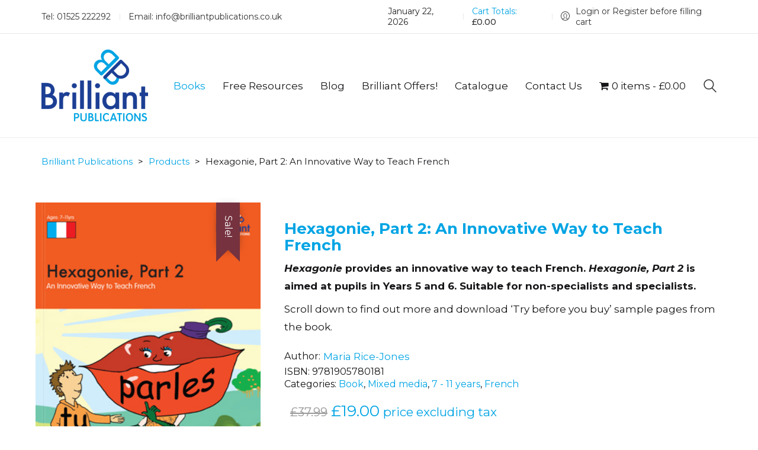

--- FILE ---
content_type: text/html; charset=UTF-8
request_url: https://brilliantpublications.co.uk/product/hexagonie-part-2-an-innovative-way-to-teach-french/
body_size: 35657
content:
<!DOCTYPE html>

<html class="no-js" dir="ltr" lang="en-GB" prefix="og: https://ogp.me/ns#">
<head>
    <meta charset="UTF-8">
    <meta name="viewport" content="width=device-width, initial-scale=1.0">

	<title>Hexagonie, Part 2: An Innovative Way to Teach French</title>
<link rel="preconnect" href="https://fonts.googleapis.com">
<link rel="preconnect" href="https://fonts.gstatic.com" crossorigin>
<link rel="preload" href="https://fonts.gstatic.com/s/montserrat/v23/JTUSjIg1_i6t8kCHKm459WlhyyTh89Y.woff2" as="font" type="font/woff2" crossorigin>
<link rel="preload" href="https://fonts.gstatic.com/s/montserrat/v23/JTUQjIg1_i6t8kCHKm459WxRyS7m0dR9pA.woff2" as="font" type="font/woff2" crossorigin>

		<!-- All in One SEO 4.9.3 - aioseo.com -->
	<meta name="description" content="Hexagonie provides an innovative way to teach French. Hexagonie, Part 2 is aimed at pupils in Years 5 and 6. Suitable for non-specialists and specialists." />
	<meta name="robots" content="max-image-preview:large" />
	<link rel="canonical" href="https://brilliantpublications.co.uk/product/hexagonie-part-2-an-innovative-way-to-teach-french/" />
	<meta name="generator" content="All in One SEO (AIOSEO) 4.9.3" />
		<meta property="og:locale" content="en_GB" />
		<meta property="og:site_name" content="Brilliant Publications - Brilliant Books for Brilliant Teachers" />
		<meta property="og:type" content="article" />
		<meta property="og:title" content="Hexagonie, Part 2: An Innovative Way to Teach French" />
		<meta property="og:description" content="Hexagonie provides an innovative way to teach French. Hexagonie, Part 2 is aimed at pupils in Years 5 and 6. Suitable for non-specialists and specialists." />
		<meta property="og:url" content="https://brilliantpublications.co.uk/product/hexagonie-part-2-an-innovative-way-to-teach-french/" />
		<meta property="og:image" content="https://brilliantpublications.co.uk/wp-content/uploads/2022/05/brilliant-publications-logo-header.png" />
		<meta property="og:image:secure_url" content="https://brilliantpublications.co.uk/wp-content/uploads/2022/05/brilliant-publications-logo-header.png" />
		<meta property="og:image:width" content="180" />
		<meta property="og:image:height" content="125" />
		<meta property="article:published_time" content="2022-02-20T09:40:49+00:00" />
		<meta property="article:modified_time" content="2025-12-20T14:45:06+00:00" />
		<meta property="article:publisher" content="https://www.facebook.com/Brilliant.Publications/?ref=search" />
		<meta name="twitter:card" content="summary" />
		<meta name="twitter:site" content="@brilliantpub" />
		<meta name="twitter:title" content="Hexagonie, Part 2: An Innovative Way to Teach French" />
		<meta name="twitter:description" content="Hexagonie provides an innovative way to teach French. Hexagonie, Part 2 is aimed at pupils in Years 5 and 6. Suitable for non-specialists and specialists." />
		<meta name="twitter:image" content="https://brilliantpublications.co.uk/wp-content/uploads/2022/05/brilliant-publications-logo-header.png" />
		<script type="application/ld+json" class="aioseo-schema">
			{"@context":"https:\/\/schema.org","@graph":[{"@type":"BreadcrumbList","@id":"https:\/\/brilliantpublications.co.uk\/product\/hexagonie-part-2-an-innovative-way-to-teach-french\/#breadcrumblist","itemListElement":[{"@type":"ListItem","@id":"https:\/\/brilliantpublications.co.uk#listItem","position":1,"name":"Home","item":"https:\/\/brilliantpublications.co.uk","nextItem":{"@type":"ListItem","@id":"https:\/\/brilliantpublications.co.uk\/books\/#listItem","name":"Books"}},{"@type":"ListItem","@id":"https:\/\/brilliantpublications.co.uk\/books\/#listItem","position":2,"name":"Books","item":"https:\/\/brilliantpublications.co.uk\/books\/","nextItem":{"@type":"ListItem","@id":"https:\/\/brilliantpublications.co.uk\/product-category\/book-type\/#listItem","name":"Book type"},"previousItem":{"@type":"ListItem","@id":"https:\/\/brilliantpublications.co.uk#listItem","name":"Home"}},{"@type":"ListItem","@id":"https:\/\/brilliantpublications.co.uk\/product-category\/book-type\/#listItem","position":3,"name":"Book type","item":"https:\/\/brilliantpublications.co.uk\/product-category\/book-type\/","nextItem":{"@type":"ListItem","@id":"https:\/\/brilliantpublications.co.uk\/product-category\/book-type\/book\/#listItem","name":"Book"},"previousItem":{"@type":"ListItem","@id":"https:\/\/brilliantpublications.co.uk\/books\/#listItem","name":"Books"}},{"@type":"ListItem","@id":"https:\/\/brilliantpublications.co.uk\/product-category\/book-type\/book\/#listItem","position":4,"name":"Book","item":"https:\/\/brilliantpublications.co.uk\/product-category\/book-type\/book\/","nextItem":{"@type":"ListItem","@id":"https:\/\/brilliantpublications.co.uk\/product\/hexagonie-part-2-an-innovative-way-to-teach-french\/#listItem","name":"Hexagonie, Part 2: An Innovative Way to Teach French"},"previousItem":{"@type":"ListItem","@id":"https:\/\/brilliantpublications.co.uk\/product-category\/book-type\/#listItem","name":"Book type"}},{"@type":"ListItem","@id":"https:\/\/brilliantpublications.co.uk\/product\/hexagonie-part-2-an-innovative-way-to-teach-french\/#listItem","position":5,"name":"Hexagonie, Part 2: An Innovative Way to Teach French","previousItem":{"@type":"ListItem","@id":"https:\/\/brilliantpublications.co.uk\/product-category\/book-type\/book\/#listItem","name":"Book"}}]},{"@type":"ItemPage","@id":"https:\/\/brilliantpublications.co.uk\/product\/hexagonie-part-2-an-innovative-way-to-teach-french\/#itempage","url":"https:\/\/brilliantpublications.co.uk\/product\/hexagonie-part-2-an-innovative-way-to-teach-french\/","name":"Hexagonie, Part 2: An Innovative Way to Teach French","description":"Hexagonie provides an innovative way to teach French. Hexagonie, Part 2 is aimed at pupils in Years 5 and 6. Suitable for non-specialists and specialists.","inLanguage":"en-GB","isPartOf":{"@id":"https:\/\/brilliantpublications.co.uk\/#website"},"breadcrumb":{"@id":"https:\/\/brilliantpublications.co.uk\/product\/hexagonie-part-2-an-innovative-way-to-teach-french\/#breadcrumblist"},"image":{"@type":"ImageObject","url":"https:\/\/brilliantpublications.co.uk\/wp-content\/uploads\/2022\/02\/9781905780181-Hexagonie-Part-2-2016.jpg","@id":"https:\/\/brilliantpublications.co.uk\/product\/hexagonie-part-2-an-innovative-way-to-teach-french\/#mainImage","width":301,"height":426},"primaryImageOfPage":{"@id":"https:\/\/brilliantpublications.co.uk\/product\/hexagonie-part-2-an-innovative-way-to-teach-french\/#mainImage"},"datePublished":"2022-02-20T09:40:49+00:00","dateModified":"2025-12-20T14:45:06+00:00"},{"@type":"Organization","@id":"https:\/\/brilliantpublications.co.uk\/#organization","name":"Brilliant Publications","description":"Brilliant Books for Brilliant Teachers","url":"https:\/\/brilliantpublications.co.uk\/","telephone":"+441449766629","logo":{"@type":"ImageObject","url":"https:\/\/brilliantpublications.co.uk\/wp-content\/uploads\/2022\/05\/brilliant-publications-logo-header.png","@id":"https:\/\/brilliantpublications.co.uk\/product\/hexagonie-part-2-an-innovative-way-to-teach-french\/#organizationLogo","width":180,"height":125},"image":{"@id":"https:\/\/brilliantpublications.co.uk\/product\/hexagonie-part-2-an-innovative-way-to-teach-french\/#organizationLogo"},"sameAs":["https:\/\/www.facebook.com\/Brilliant.Publications\/?ref=search","https:\/\/twitter.com\/brilliantpub","https:\/\/www.instagram.com\/brilliantpublications\/"]},{"@type":"WebSite","@id":"https:\/\/brilliantpublications.co.uk\/#website","url":"https:\/\/brilliantpublications.co.uk\/","name":"Brilliant Publications","description":"Brilliant Books for Brilliant Teachers","inLanguage":"en-GB","publisher":{"@id":"https:\/\/brilliantpublications.co.uk\/#organization"}}]}
		</script>
		<!-- All in One SEO -->

<script>window._wca = window._wca || [];</script>
<link rel='dns-prefetch' href='//www.googletagmanager.com' />
<link rel='dns-prefetch' href='//stats.wp.com' />
<link rel='dns-prefetch' href='//fonts.googleapis.com' />
<link rel='preconnect' href='//c0.wp.com' />
<link rel="alternate" type="application/rss+xml" title="Brilliant Publications &raquo; Feed" href="https://brilliantpublications.co.uk/feed/" />
<link rel="alternate" type="application/rss+xml" title="Brilliant Publications &raquo; Comments Feed" href="https://brilliantpublications.co.uk/comments/feed/" />
<link rel="alternate" type="application/rss+xml" title="Brilliant Publications &raquo; Hexagonie, Part 2: An Innovative Way to Teach French Comments Feed" href="https://brilliantpublications.co.uk/product/hexagonie-part-2-an-innovative-way-to-teach-french/feed/" />
<link rel="alternate" title="oEmbed (JSON)" type="application/json+oembed" href="https://brilliantpublications.co.uk/wp-json/oembed/1.0/embed?url=https%3A%2F%2Fbrilliantpublications.co.uk%2Fproduct%2Fhexagonie-part-2-an-innovative-way-to-teach-french%2F" />
<link rel="alternate" title="oEmbed (XML)" type="text/xml+oembed" href="https://brilliantpublications.co.uk/wp-json/oembed/1.0/embed?url=https%3A%2F%2Fbrilliantpublications.co.uk%2Fproduct%2Fhexagonie-part-2-an-innovative-way-to-teach-french%2F&#038;format=xml" />
<style id='wp-img-auto-sizes-contain-inline-css'>
img:is([sizes=auto i],[sizes^="auto," i]){contain-intrinsic-size:3000px 1500px}
/*# sourceURL=wp-img-auto-sizes-contain-inline-css */
</style>
<link rel='stylesheet' id='woosb-blocks-css' href='https://brilliantpublications.co.uk/wp-content/plugins/woo-product-bundle/assets/css/blocks.css?ver=8.4.3' media='all' />
<style id='wp-emoji-styles-inline-css'>

	img.wp-smiley, img.emoji {
		display: inline !important;
		border: none !important;
		box-shadow: none !important;
		height: 1em !important;
		width: 1em !important;
		margin: 0 0.07em !important;
		vertical-align: -0.1em !important;
		background: none !important;
		padding: 0 !important;
	}
/*# sourceURL=wp-emoji-styles-inline-css */
</style>
<link rel='stylesheet' id='wp-block-library-css' href='https://c0.wp.com/c/6.9/wp-includes/css/dist/block-library/style.min.css' media='all' />
<style id='global-styles-inline-css'>
:root{--wp--preset--aspect-ratio--square: 1;--wp--preset--aspect-ratio--4-3: 4/3;--wp--preset--aspect-ratio--3-4: 3/4;--wp--preset--aspect-ratio--3-2: 3/2;--wp--preset--aspect-ratio--2-3: 2/3;--wp--preset--aspect-ratio--16-9: 16/9;--wp--preset--aspect-ratio--9-16: 9/16;--wp--preset--color--black: #000000;--wp--preset--color--cyan-bluish-gray: #abb8c3;--wp--preset--color--white: #ffffff;--wp--preset--color--pale-pink: #f78da7;--wp--preset--color--vivid-red: #cf2e2e;--wp--preset--color--luminous-vivid-orange: #ff6900;--wp--preset--color--luminous-vivid-amber: #fcb900;--wp--preset--color--light-green-cyan: #7bdcb5;--wp--preset--color--vivid-green-cyan: #00d084;--wp--preset--color--pale-cyan-blue: #8ed1fc;--wp--preset--color--vivid-cyan-blue: #0693e3;--wp--preset--color--vivid-purple: #9b51e0;--wp--preset--gradient--vivid-cyan-blue-to-vivid-purple: linear-gradient(135deg,rgb(6,147,227) 0%,rgb(155,81,224) 100%);--wp--preset--gradient--light-green-cyan-to-vivid-green-cyan: linear-gradient(135deg,rgb(122,220,180) 0%,rgb(0,208,130) 100%);--wp--preset--gradient--luminous-vivid-amber-to-luminous-vivid-orange: linear-gradient(135deg,rgb(252,185,0) 0%,rgb(255,105,0) 100%);--wp--preset--gradient--luminous-vivid-orange-to-vivid-red: linear-gradient(135deg,rgb(255,105,0) 0%,rgb(207,46,46) 100%);--wp--preset--gradient--very-light-gray-to-cyan-bluish-gray: linear-gradient(135deg,rgb(238,238,238) 0%,rgb(169,184,195) 100%);--wp--preset--gradient--cool-to-warm-spectrum: linear-gradient(135deg,rgb(74,234,220) 0%,rgb(151,120,209) 20%,rgb(207,42,186) 40%,rgb(238,44,130) 60%,rgb(251,105,98) 80%,rgb(254,248,76) 100%);--wp--preset--gradient--blush-light-purple: linear-gradient(135deg,rgb(255,206,236) 0%,rgb(152,150,240) 100%);--wp--preset--gradient--blush-bordeaux: linear-gradient(135deg,rgb(254,205,165) 0%,rgb(254,45,45) 50%,rgb(107,0,62) 100%);--wp--preset--gradient--luminous-dusk: linear-gradient(135deg,rgb(255,203,112) 0%,rgb(199,81,192) 50%,rgb(65,88,208) 100%);--wp--preset--gradient--pale-ocean: linear-gradient(135deg,rgb(255,245,203) 0%,rgb(182,227,212) 50%,rgb(51,167,181) 100%);--wp--preset--gradient--electric-grass: linear-gradient(135deg,rgb(202,248,128) 0%,rgb(113,206,126) 100%);--wp--preset--gradient--midnight: linear-gradient(135deg,rgb(2,3,129) 0%,rgb(40,116,252) 100%);--wp--preset--font-size--small: 13px;--wp--preset--font-size--medium: 20px;--wp--preset--font-size--large: 36px;--wp--preset--font-size--x-large: 42px;--wp--preset--spacing--20: 0.44rem;--wp--preset--spacing--30: 0.67rem;--wp--preset--spacing--40: 1rem;--wp--preset--spacing--50: 1.5rem;--wp--preset--spacing--60: 2.25rem;--wp--preset--spacing--70: 3.38rem;--wp--preset--spacing--80: 5.06rem;--wp--preset--shadow--natural: 6px 6px 9px rgba(0, 0, 0, 0.2);--wp--preset--shadow--deep: 12px 12px 50px rgba(0, 0, 0, 0.4);--wp--preset--shadow--sharp: 6px 6px 0px rgba(0, 0, 0, 0.2);--wp--preset--shadow--outlined: 6px 6px 0px -3px rgb(255, 255, 255), 6px 6px rgb(0, 0, 0);--wp--preset--shadow--crisp: 6px 6px 0px rgb(0, 0, 0);}:where(.is-layout-flex){gap: 0.5em;}:where(.is-layout-grid){gap: 0.5em;}body .is-layout-flex{display: flex;}.is-layout-flex{flex-wrap: wrap;align-items: center;}.is-layout-flex > :is(*, div){margin: 0;}body .is-layout-grid{display: grid;}.is-layout-grid > :is(*, div){margin: 0;}:where(.wp-block-columns.is-layout-flex){gap: 2em;}:where(.wp-block-columns.is-layout-grid){gap: 2em;}:where(.wp-block-post-template.is-layout-flex){gap: 1.25em;}:where(.wp-block-post-template.is-layout-grid){gap: 1.25em;}.has-black-color{color: var(--wp--preset--color--black) !important;}.has-cyan-bluish-gray-color{color: var(--wp--preset--color--cyan-bluish-gray) !important;}.has-white-color{color: var(--wp--preset--color--white) !important;}.has-pale-pink-color{color: var(--wp--preset--color--pale-pink) !important;}.has-vivid-red-color{color: var(--wp--preset--color--vivid-red) !important;}.has-luminous-vivid-orange-color{color: var(--wp--preset--color--luminous-vivid-orange) !important;}.has-luminous-vivid-amber-color{color: var(--wp--preset--color--luminous-vivid-amber) !important;}.has-light-green-cyan-color{color: var(--wp--preset--color--light-green-cyan) !important;}.has-vivid-green-cyan-color{color: var(--wp--preset--color--vivid-green-cyan) !important;}.has-pale-cyan-blue-color{color: var(--wp--preset--color--pale-cyan-blue) !important;}.has-vivid-cyan-blue-color{color: var(--wp--preset--color--vivid-cyan-blue) !important;}.has-vivid-purple-color{color: var(--wp--preset--color--vivid-purple) !important;}.has-black-background-color{background-color: var(--wp--preset--color--black) !important;}.has-cyan-bluish-gray-background-color{background-color: var(--wp--preset--color--cyan-bluish-gray) !important;}.has-white-background-color{background-color: var(--wp--preset--color--white) !important;}.has-pale-pink-background-color{background-color: var(--wp--preset--color--pale-pink) !important;}.has-vivid-red-background-color{background-color: var(--wp--preset--color--vivid-red) !important;}.has-luminous-vivid-orange-background-color{background-color: var(--wp--preset--color--luminous-vivid-orange) !important;}.has-luminous-vivid-amber-background-color{background-color: var(--wp--preset--color--luminous-vivid-amber) !important;}.has-light-green-cyan-background-color{background-color: var(--wp--preset--color--light-green-cyan) !important;}.has-vivid-green-cyan-background-color{background-color: var(--wp--preset--color--vivid-green-cyan) !important;}.has-pale-cyan-blue-background-color{background-color: var(--wp--preset--color--pale-cyan-blue) !important;}.has-vivid-cyan-blue-background-color{background-color: var(--wp--preset--color--vivid-cyan-blue) !important;}.has-vivid-purple-background-color{background-color: var(--wp--preset--color--vivid-purple) !important;}.has-black-border-color{border-color: var(--wp--preset--color--black) !important;}.has-cyan-bluish-gray-border-color{border-color: var(--wp--preset--color--cyan-bluish-gray) !important;}.has-white-border-color{border-color: var(--wp--preset--color--white) !important;}.has-pale-pink-border-color{border-color: var(--wp--preset--color--pale-pink) !important;}.has-vivid-red-border-color{border-color: var(--wp--preset--color--vivid-red) !important;}.has-luminous-vivid-orange-border-color{border-color: var(--wp--preset--color--luminous-vivid-orange) !important;}.has-luminous-vivid-amber-border-color{border-color: var(--wp--preset--color--luminous-vivid-amber) !important;}.has-light-green-cyan-border-color{border-color: var(--wp--preset--color--light-green-cyan) !important;}.has-vivid-green-cyan-border-color{border-color: var(--wp--preset--color--vivid-green-cyan) !important;}.has-pale-cyan-blue-border-color{border-color: var(--wp--preset--color--pale-cyan-blue) !important;}.has-vivid-cyan-blue-border-color{border-color: var(--wp--preset--color--vivid-cyan-blue) !important;}.has-vivid-purple-border-color{border-color: var(--wp--preset--color--vivid-purple) !important;}.has-vivid-cyan-blue-to-vivid-purple-gradient-background{background: var(--wp--preset--gradient--vivid-cyan-blue-to-vivid-purple) !important;}.has-light-green-cyan-to-vivid-green-cyan-gradient-background{background: var(--wp--preset--gradient--light-green-cyan-to-vivid-green-cyan) !important;}.has-luminous-vivid-amber-to-luminous-vivid-orange-gradient-background{background: var(--wp--preset--gradient--luminous-vivid-amber-to-luminous-vivid-orange) !important;}.has-luminous-vivid-orange-to-vivid-red-gradient-background{background: var(--wp--preset--gradient--luminous-vivid-orange-to-vivid-red) !important;}.has-very-light-gray-to-cyan-bluish-gray-gradient-background{background: var(--wp--preset--gradient--very-light-gray-to-cyan-bluish-gray) !important;}.has-cool-to-warm-spectrum-gradient-background{background: var(--wp--preset--gradient--cool-to-warm-spectrum) !important;}.has-blush-light-purple-gradient-background{background: var(--wp--preset--gradient--blush-light-purple) !important;}.has-blush-bordeaux-gradient-background{background: var(--wp--preset--gradient--blush-bordeaux) !important;}.has-luminous-dusk-gradient-background{background: var(--wp--preset--gradient--luminous-dusk) !important;}.has-pale-ocean-gradient-background{background: var(--wp--preset--gradient--pale-ocean) !important;}.has-electric-grass-gradient-background{background: var(--wp--preset--gradient--electric-grass) !important;}.has-midnight-gradient-background{background: var(--wp--preset--gradient--midnight) !important;}.has-small-font-size{font-size: var(--wp--preset--font-size--small) !important;}.has-medium-font-size{font-size: var(--wp--preset--font-size--medium) !important;}.has-large-font-size{font-size: var(--wp--preset--font-size--large) !important;}.has-x-large-font-size{font-size: var(--wp--preset--font-size--x-large) !important;}
/*# sourceURL=global-styles-inline-css */
</style>

<style id='classic-theme-styles-inline-css'>
/*! This file is auto-generated */
.wp-block-button__link{color:#fff;background-color:#32373c;border-radius:9999px;box-shadow:none;text-decoration:none;padding:calc(.667em + 2px) calc(1.333em + 2px);font-size:1.125em}.wp-block-file__button{background:#32373c;color:#fff;text-decoration:none}
/*# sourceURL=/wp-includes/css/classic-themes.min.css */
</style>
<link rel='stylesheet' id='mediaelement-css' href='https://c0.wp.com/c/6.9/wp-includes/js/mediaelement/mediaelementplayer-legacy.min.css' media='all' />
<link rel='stylesheet' id='wp-mediaelement-css' href='https://c0.wp.com/c/6.9/wp-includes/js/mediaelement/wp-mediaelement.min.css' media='all' />
<link rel='stylesheet' id='view_editor_gutenberg_frontend_assets-css' href='https://brilliantpublications.co.uk/wp-content/plugins/toolset-blocks/public/css/views-frontend.css?ver=3.6.21' media='all' />
<style id='view_editor_gutenberg_frontend_assets-inline-css'>
.wpv-sort-list-dropdown.wpv-sort-list-dropdown-style-default > span.wpv-sort-list,.wpv-sort-list-dropdown.wpv-sort-list-dropdown-style-default .wpv-sort-list-item {border-color: #cdcdcd;}.wpv-sort-list-dropdown.wpv-sort-list-dropdown-style-default .wpv-sort-list-item a {color: #444;background-color: #fff;}.wpv-sort-list-dropdown.wpv-sort-list-dropdown-style-default a:hover,.wpv-sort-list-dropdown.wpv-sort-list-dropdown-style-default a:focus {color: #000;background-color: #eee;}.wpv-sort-list-dropdown.wpv-sort-list-dropdown-style-default .wpv-sort-list-item.wpv-sort-list-current a {color: #000;background-color: #eee;}
.wpv-sort-list-dropdown.wpv-sort-list-dropdown-style-default > span.wpv-sort-list,.wpv-sort-list-dropdown.wpv-sort-list-dropdown-style-default .wpv-sort-list-item {border-color: #cdcdcd;}.wpv-sort-list-dropdown.wpv-sort-list-dropdown-style-default .wpv-sort-list-item a {color: #444;background-color: #fff;}.wpv-sort-list-dropdown.wpv-sort-list-dropdown-style-default a:hover,.wpv-sort-list-dropdown.wpv-sort-list-dropdown-style-default a:focus {color: #000;background-color: #eee;}.wpv-sort-list-dropdown.wpv-sort-list-dropdown-style-default .wpv-sort-list-item.wpv-sort-list-current a {color: #000;background-color: #eee;}.wpv-sort-list-dropdown.wpv-sort-list-dropdown-style-grey > span.wpv-sort-list,.wpv-sort-list-dropdown.wpv-sort-list-dropdown-style-grey .wpv-sort-list-item {border-color: #cdcdcd;}.wpv-sort-list-dropdown.wpv-sort-list-dropdown-style-grey .wpv-sort-list-item a {color: #444;background-color: #eeeeee;}.wpv-sort-list-dropdown.wpv-sort-list-dropdown-style-grey a:hover,.wpv-sort-list-dropdown.wpv-sort-list-dropdown-style-grey a:focus {color: #000;background-color: #e5e5e5;}.wpv-sort-list-dropdown.wpv-sort-list-dropdown-style-grey .wpv-sort-list-item.wpv-sort-list-current a {color: #000;background-color: #e5e5e5;}
.wpv-sort-list-dropdown.wpv-sort-list-dropdown-style-default > span.wpv-sort-list,.wpv-sort-list-dropdown.wpv-sort-list-dropdown-style-default .wpv-sort-list-item {border-color: #cdcdcd;}.wpv-sort-list-dropdown.wpv-sort-list-dropdown-style-default .wpv-sort-list-item a {color: #444;background-color: #fff;}.wpv-sort-list-dropdown.wpv-sort-list-dropdown-style-default a:hover,.wpv-sort-list-dropdown.wpv-sort-list-dropdown-style-default a:focus {color: #000;background-color: #eee;}.wpv-sort-list-dropdown.wpv-sort-list-dropdown-style-default .wpv-sort-list-item.wpv-sort-list-current a {color: #000;background-color: #eee;}.wpv-sort-list-dropdown.wpv-sort-list-dropdown-style-grey > span.wpv-sort-list,.wpv-sort-list-dropdown.wpv-sort-list-dropdown-style-grey .wpv-sort-list-item {border-color: #cdcdcd;}.wpv-sort-list-dropdown.wpv-sort-list-dropdown-style-grey .wpv-sort-list-item a {color: #444;background-color: #eeeeee;}.wpv-sort-list-dropdown.wpv-sort-list-dropdown-style-grey a:hover,.wpv-sort-list-dropdown.wpv-sort-list-dropdown-style-grey a:focus {color: #000;background-color: #e5e5e5;}.wpv-sort-list-dropdown.wpv-sort-list-dropdown-style-grey .wpv-sort-list-item.wpv-sort-list-current a {color: #000;background-color: #e5e5e5;}.wpv-sort-list-dropdown.wpv-sort-list-dropdown-style-blue > span.wpv-sort-list,.wpv-sort-list-dropdown.wpv-sort-list-dropdown-style-blue .wpv-sort-list-item {border-color: #0099cc;}.wpv-sort-list-dropdown.wpv-sort-list-dropdown-style-blue .wpv-sort-list-item a {color: #444;background-color: #cbddeb;}.wpv-sort-list-dropdown.wpv-sort-list-dropdown-style-blue a:hover,.wpv-sort-list-dropdown.wpv-sort-list-dropdown-style-blue a:focus {color: #000;background-color: #95bedd;}.wpv-sort-list-dropdown.wpv-sort-list-dropdown-style-blue .wpv-sort-list-item.wpv-sort-list-current a {color: #000;background-color: #95bedd;}
/*# sourceURL=view_editor_gutenberg_frontend_assets-inline-css */
</style>
<link rel='stylesheet' id='bookswarm-support-style-css' href='https://brilliantpublications.co.uk/wp-content/plugins/bookswarm-support/styles/bookswarm-support-styles.css?ver=6.9' media='all' />
<link rel='stylesheet' id='contact-form-7-css' href='https://brilliantpublications.co.uk/wp-content/plugins/contact-form-7/includes/css/styles.css?ver=6.1.4' media='all' />
<style id='contact-form-7-inline-css'>
.wpcf7 .wpcf7-recaptcha iframe {margin-bottom: 0;}.wpcf7 .wpcf7-recaptcha[data-align="center"] > div {margin: 0 auto;}.wpcf7 .wpcf7-recaptcha[data-align="right"] > div {margin: 0 0 0 auto;}
/*# sourceURL=contact-form-7-inline-css */
</style>
<link rel='stylesheet' id='photoswipe-css' href='https://c0.wp.com/p/woocommerce/10.4.3/assets/css/photoswipe/photoswipe.min.css' media='all' />
<link rel='stylesheet' id='photoswipe-default-skin-css' href='https://c0.wp.com/p/woocommerce/10.4.3/assets/css/photoswipe/default-skin/default-skin.min.css' media='all' />
<style id='woocommerce-inline-inline-css'>
.woocommerce form .form-row .required { visibility: visible; }
/*# sourceURL=woocommerce-inline-inline-css */
</style>
<link rel='stylesheet' id='wpmenucart-icons-css' href='https://brilliantpublications.co.uk/wp-content/plugins/wp-menu-cart/assets/css/wpmenucart-icons.min.css?ver=2.14.12' media='all' />
<style id='wpmenucart-icons-inline-css'>
@font-face{font-family:WPMenuCart;src:url(https://brilliantpublications.co.uk/wp-content/plugins/wp-menu-cart/assets/fonts/WPMenuCart.eot);src:url(https://brilliantpublications.co.uk/wp-content/plugins/wp-menu-cart/assets/fonts/WPMenuCart.eot?#iefix) format('embedded-opentype'),url(https://brilliantpublications.co.uk/wp-content/plugins/wp-menu-cart/assets/fonts/WPMenuCart.woff2) format('woff2'),url(https://brilliantpublications.co.uk/wp-content/plugins/wp-menu-cart/assets/fonts/WPMenuCart.woff) format('woff'),url(https://brilliantpublications.co.uk/wp-content/plugins/wp-menu-cart/assets/fonts/WPMenuCart.ttf) format('truetype'),url(https://brilliantpublications.co.uk/wp-content/plugins/wp-menu-cart/assets/fonts/WPMenuCart.svg#WPMenuCart) format('svg');font-weight:400;font-style:normal;font-display:swap}
/*# sourceURL=wpmenucart-icons-inline-css */
</style>
<link rel='stylesheet' id='wpmenucart-css' href='https://brilliantpublications.co.uk/wp-content/plugins/wp-menu-cart/assets/css/wpmenucart-main.min.css?ver=2.14.12' media='all' />
<link rel='stylesheet' id='woocommerce-product-attachment-css' href='https://brilliantpublications.co.uk/wp-content/plugins/woo-product-attachment-premium/public/css/woocommerce-product-attachment-public.css?ver=2.1.6' media='all' />
<link rel='stylesheet' id='yith_wcbm_badge_style-css' href='https://brilliantpublications.co.uk/wp-content/plugins/yith-woocommerce-badges-management/assets/css/frontend.css?ver=3.21.0' media='all' />
<style id='yith_wcbm_badge_style-inline-css'>
.yith-wcbm-badge.yith-wcbm-badge-text.yith-wcbm-badge-16008 {
				top: 50%; right: 0; 
				
				-ms-transform: translateY(-50%); 
				-webkit-transform: translateY(-50%); 
				transform: translateY(-50%);
				padding: 2px 2px 2px 2px;
				background-color:#636872; border-radius: 2px 2px 2px 2px; width:90px; height:44px;
			}.yith-wcbm-badge.yith-wcbm-badge-text.yith-wcbm-badge-14921 {
				top: 50%; right: 0; 
				
				-ms-transform: translateY(-50%); 
				-webkit-transform: translateY(-50%); 
				transform: translateY(-50%);
				padding: 2px 2px 2px 2px;
				background-color:#2470FF; border-radius: 2px 2px 2px 2px; width:90px; height:44px;
			}.yith-wcbm-badge.yith-wcbm-badge-text.yith-wcbm-badge-16093 {
				top: 50%; right: 0; 
				
				-ms-transform: translateY(-50%); 
				-webkit-transform: translateY(-50%); 
				transform: translateY(-50%);
				padding: 2px 2px 2px 2px;
				background-color:#2470FF; border-radius: 2px 2px 2px 2px; width:90px; height:44px;
			}.yith-wcbm-badge.yith-wcbm-badge-text.yith-wcbm-badge-2934 {
				top: 50%; left: 0; 
				
				-ms-transform: translateY(-50%); 
				-webkit-transform: translateY(-50%); 
				transform: translateY(-50%);
				padding: 2px 2px 2px 2px;
				background-color:#9fd983; border-radius: 2px 2px 2px 2px; width:90px; height:44px;
			}.yith-wcbm-badge.yith-wcbm-badge-text.yith-wcbm-badge-3564 {
				top: 50%; left: 0; 
				
				-ms-transform: translateY(-50%); 
				-webkit-transform: translateY(-50%); 
				transform: translateY(-50%);
				padding: 0px 0px 0px 0px;
				background-color:#d89216; border-radius: 0px 0px 0px 0px; width:122px; height:34px;
			}.yith-wcbm-badge.yith-wcbm-badge-text.yith-wcbm-badge-16133 {
				top: 50%; right: 0; 
				
				-ms-transform: translateY(-50%); 
				-webkit-transform: translateY(-50%); 
				transform: translateY(-50%);
				padding: 2px 2px 2px 2px;
				background-color:#2470FF; border-radius: 2px 2px 2px 2px; width:90px; height:44px;
			}.yith-wcbm-badge.yith-wcbm-badge-text.yith-wcbm-badge-15564 {
				top: 50%; left: 0; 
				
				-ms-transform: translateY(-50%); 
				-webkit-transform: translateY(-50%); 
				transform: translateY(-50%);
				padding: 2px 2px 2px 2px;
				background-color:#131010; border-radius: 2px 2px 2px 2px; width:90px; height:44px;
			}
/*# sourceURL=yith_wcbm_badge_style-inline-css */
</style>
<link rel='stylesheet' id='yith-gfont-open-sans-css' href='https://brilliantpublications.co.uk/wp-content/plugins/yith-woocommerce-badges-management/assets/fonts/open-sans/style.css?ver=3.21.0' media='all' />
<link rel='stylesheet' id='woosb-frontend-css' href='https://brilliantpublications.co.uk/wp-content/plugins/woo-product-bundle/assets/css/frontend.css?ver=8.4.3' media='all' />
<link rel='stylesheet' id='wpzoom-social-icons-socicon-css' href='https://brilliantpublications.co.uk/wp-content/plugins/social-icons-widget-by-wpzoom/assets/css/wpzoom-socicon.css?ver=1768492681' media='all' />
<link rel='stylesheet' id='wpzoom-social-icons-genericons-css' href='https://brilliantpublications.co.uk/wp-content/plugins/social-icons-widget-by-wpzoom/assets/css/genericons.css?ver=1768492681' media='all' />
<link rel='stylesheet' id='wpzoom-social-icons-academicons-css' href='https://brilliantpublications.co.uk/wp-content/plugins/social-icons-widget-by-wpzoom/assets/css/academicons.min.css?ver=1768492681' media='all' />
<link rel='stylesheet' id='wpzoom-social-icons-font-awesome-3-css' href='https://brilliantpublications.co.uk/wp-content/plugins/social-icons-widget-by-wpzoom/assets/css/font-awesome-3.min.css?ver=1768492681' media='all' />
<link rel='stylesheet' id='dashicons-css' href='https://c0.wp.com/c/6.9/wp-includes/css/dashicons.min.css' media='all' />
<style id='dashicons-inline-css'>
[data-font="Dashicons"]:before {font-family: 'Dashicons' !important;content: attr(data-icon) !important;speak: none !important;font-weight: normal !important;font-variant: normal !important;text-transform: none !important;line-height: 1 !important;font-style: normal !important;-webkit-font-smoothing: antialiased !important;-moz-osx-font-smoothing: grayscale !important;}
/*# sourceURL=dashicons-inline-css */
</style>
<link rel='stylesheet' id='wpzoom-social-icons-styles-css' href='https://brilliantpublications.co.uk/wp-content/plugins/social-icons-widget-by-wpzoom/assets/css/wpzoom-social-icons-styles.css?ver=1768492681' media='all' />
<link rel='stylesheet' id='wp-pagenavi-css' href='https://brilliantpublications.co.uk/wp-content/plugins/wp-pagenavi/pagenavi-css.css?ver=2.70' media='all' />
<link rel='stylesheet' id='kalium-bootstrap-css-css' href='https://brilliantpublications.co.uk/wp-content/themes/kalium/assets/css/bootstrap.min.css?ver=3.7.1.001' media='all' />
<link rel='stylesheet' id='kalium-theme-base-css-css' href='https://brilliantpublications.co.uk/wp-content/themes/kalium/assets/css/base.min.css?ver=3.7.1.001' media='all' />
<link rel='stylesheet' id='kalium-theme-style-new-css-css' href='https://brilliantpublications.co.uk/wp-content/themes/kalium/assets/css/new/style.min.css?ver=3.7.1.001' media='all' />
<link rel='stylesheet' id='kalium-theme-other-css-css' href='https://brilliantpublications.co.uk/wp-content/themes/kalium/assets/css/other.min.css?ver=3.7.1.001' media='all' />
<link rel='stylesheet' id='kalium-theme-woocommerce-css-css' href='https://brilliantpublications.co.uk/wp-content/themes/kalium/assets/css/woocommerce.min.css?ver=3.7.1.001' media='all' />
<link rel='stylesheet' id='kalium-css-loaders-css' href='https://brilliantpublications.co.uk/wp-content/themes/kalium/assets/admin/css/css-loaders.css?ver=3.7.1.001' media='all' />
<link rel='stylesheet' id='kalium-style-css-css' href='https://brilliantpublications.co.uk/wp-content/themes/kalium/style.css?ver=3.7.1.001' media='all' />
<link rel='stylesheet' id='custom-skin-css' href='https://brilliantpublications.co.uk/wp-content/themes/kalium-child-bookstore/custom-skin.css?ver=39c51a3a2857c36309c430d980616b3d' media='all' />
<link rel='stylesheet' id='kalium-fluidbox-css-css' href='https://brilliantpublications.co.uk/wp-content/themes/kalium/assets/vendors/fluidbox/css/fluidbox.min.css?ver=3.7.1.001' media='all' />
<link rel='stylesheet' id='kalium-child-css' href='https://brilliantpublications.co.uk/wp-content/themes/kalium-child-bookstore/style.css?ver=6.9' media='all' />
<link rel='preload' as='font'  id='wpzoom-social-icons-font-academicons-woff2-css' href='https://brilliantpublications.co.uk/wp-content/plugins/social-icons-widget-by-wpzoom/assets/font/academicons.woff2?v=1.9.2' type='font/woff2' crossorigin />
<link rel='preload' as='font'  id='wpzoom-social-icons-font-fontawesome-3-woff2-css' href='https://brilliantpublications.co.uk/wp-content/plugins/social-icons-widget-by-wpzoom/assets/font/fontawesome-webfont.woff2?v=4.7.0' type='font/woff2' crossorigin />
<link rel='preload' as='font'  id='wpzoom-social-icons-font-genericons-woff-css' href='https://brilliantpublications.co.uk/wp-content/plugins/social-icons-widget-by-wpzoom/assets/font/Genericons.woff' type='font/woff' crossorigin />
<link rel='preload' as='font'  id='wpzoom-social-icons-font-socicon-woff2-css' href='https://brilliantpublications.co.uk/wp-content/plugins/social-icons-widget-by-wpzoom/assets/font/socicon.woff2?v=4.5.4' type='font/woff2' crossorigin />
<link rel='stylesheet' id='typolab-montserrat-font-4-css' href='https://fonts.googleapis.com/css2?family=Montserrat%3Aital%2Cwght%400%2C100%3B0%2C200%3B0%2C300%3B0%2C400%3B0%2C500%3B0%2C600%3B0%2C700%3B0%2C800%3B0%2C900%3B1%2C100%3B1%2C200%3B1%2C300%3B1%2C400%3B1%2C500%3B1%2C600%3B1%2C700%3B1%2C800%3B1%2C900&#038;display=swap&#038;ver=3.7.1' media='all' />
    <script type="text/javascript">
		var ajaxurl = ajaxurl || 'https://brilliantpublications.co.uk/wp-admin/admin-ajax.php';
		    </script>
	
<style data-font-appearance-settings>p, .section-title p {
	font-size: 17px;
	line-height: 30px;
}





.main-header.menu-type-standard-menu .standard-menu-container div.menu>ul>li>a, .main-header.menu-type-standard-menu .standard-menu-container ul.menu>li>a {
	font-size: 17px;
}
.main-header.menu-type-standard-menu .standard-menu-container div.menu>ul ul li a, .main-header.menu-type-standard-menu .standard-menu-container ul.menu ul li a {
	font-size: 17px;
}
.main-header.menu-type-full-bg-menu .fullscreen-menu nav ul li a {
	font-size: 17px;
}
.main-header.menu-type-full-bg-menu .fullscreen-menu nav div.menu>ul ul li a, .main-header.menu-type-full-bg-menu .fullscreen-menu nav ul.menu ul li a {
	font-size: 17px;
}
.top-menu-container .top-menu ul li a {
	font-size: 17px;
}



.sidebar-menu-wrapper .sidebar-menu-container .sidebar-main-menu div.menu>ul>li>a, .sidebar-menu-wrapper .sidebar-menu-container .sidebar-main-menu ul.menu>li>a {
	font-size: 17px;
}















.woocommerce .item-info p, .woocommerce .item-info .product_meta, .woocommerce .single-product .summary .variations .label label, .woocommerce .summary p, .woocommerce-tabs .woocommerce-Tabs-panel {
	font-size: 17px;
}



.blog-content-holder .post-content {
	font-size: 17px;
}</style>
<style data-base-selectors>body{font-family:"Montserrat";font-style:normal;font-weight:normal}</style><script type="text/javascript" id="woocommerce-google-analytics-integration-gtag-js-after">
/* <![CDATA[ */
/* Google Analytics for WooCommerce (gtag.js) */
					window.dataLayer = window.dataLayer || [];
					function gtag(){dataLayer.push(arguments);}
					// Set up default consent state.
					for ( const mode of [{"analytics_storage":"denied","ad_storage":"denied","ad_user_data":"denied","ad_personalization":"denied","region":["AT","BE","BG","HR","CY","CZ","DK","EE","FI","FR","DE","GR","HU","IS","IE","IT","LV","LI","LT","LU","MT","NL","NO","PL","PT","RO","SK","SI","ES","SE","GB","CH"]}] || [] ) {
						gtag( "consent", "default", { "wait_for_update": 500, ...mode } );
					}
					gtag("js", new Date());
					gtag("set", "developer_id.dOGY3NW", true);
					gtag("config", "G-XHV10RZ3K6", {"track_404":true,"allow_google_signals":true,"logged_in":false,"linker":{"domains":[],"allow_incoming":false},"custom_map":{"dimension1":"logged_in"}});
//# sourceURL=woocommerce-google-analytics-integration-gtag-js-after
/* ]]> */
</script>
<script type="text/javascript" src="https://brilliantpublications.co.uk/wp-content/plugins/toolset-blocks/vendor/toolset/common-es/public/toolset-common-es-frontend.js?ver=175000" id="toolset-common-es-frontend-js"></script>
<script type="text/javascript" src="https://c0.wp.com/c/6.9/wp-includes/js/jquery/jquery.min.js" id="jquery-core-js"></script>
<script type="text/javascript" src="https://c0.wp.com/c/6.9/wp-includes/js/jquery/jquery-migrate.min.js" id="jquery-migrate-js"></script>
<script type="text/javascript" src="https://c0.wp.com/p/woocommerce/10.4.3/assets/js/jquery-blockui/jquery.blockUI.min.js" id="wc-jquery-blockui-js" data-wp-strategy="defer"></script>
<script type="text/javascript" id="wc-add-to-cart-js-extra">
/* <![CDATA[ */
var wc_add_to_cart_params = {"ajax_url":"/wp-admin/admin-ajax.php","wc_ajax_url":"/?wc-ajax=%%endpoint%%","i18n_view_cart":"View basket","cart_url":"https://brilliantpublications.co.uk/cart-2/","is_cart":"","cart_redirect_after_add":"yes"};
//# sourceURL=wc-add-to-cart-js-extra
/* ]]> */
</script>
<script type="text/javascript" src="https://c0.wp.com/p/woocommerce/10.4.3/assets/js/frontend/add-to-cart.min.js" id="wc-add-to-cart-js" data-wp-strategy="defer"></script>
<script type="text/javascript" src="https://c0.wp.com/p/woocommerce/10.4.3/assets/js/flexslider/jquery.flexslider.min.js" id="wc-flexslider-js" defer="defer" data-wp-strategy="defer"></script>
<script type="text/javascript" src="https://c0.wp.com/p/woocommerce/10.4.3/assets/js/photoswipe/photoswipe.min.js" id="wc-photoswipe-js" defer="defer" data-wp-strategy="defer"></script>
<script type="text/javascript" src="https://c0.wp.com/p/woocommerce/10.4.3/assets/js/photoswipe/photoswipe-ui-default.min.js" id="wc-photoswipe-ui-default-js" defer="defer" data-wp-strategy="defer"></script>
<script type="text/javascript" id="wc-single-product-js-extra">
/* <![CDATA[ */
var wc_single_product_params = {"i18n_required_rating_text":"Please select a rating","i18n_rating_options":["1 of 5 stars","2 of 5 stars","3 of 5 stars","4 of 5 stars","5 of 5 stars"],"i18n_product_gallery_trigger_text":"View full-screen image gallery","review_rating_required":"yes","flexslider":{"rtl":false,"animation":"slide","smoothHeight":true,"directionNav":false,"controlNav":"thumbnails","slideshow":false,"animationSpeed":500,"animationLoop":false,"allowOneSlide":false},"zoom_enabled":"","zoom_options":[],"photoswipe_enabled":"1","photoswipe_options":{"shareEl":false,"closeOnScroll":false,"history":false,"hideAnimationDuration":0,"showAnimationDuration":0},"flexslider_enabled":"1"};
//# sourceURL=wc-single-product-js-extra
/* ]]> */
</script>
<script type="text/javascript" src="https://c0.wp.com/p/woocommerce/10.4.3/assets/js/frontend/single-product.min.js" id="wc-single-product-js" defer="defer" data-wp-strategy="defer"></script>
<script type="text/javascript" src="https://c0.wp.com/p/woocommerce/10.4.3/assets/js/js-cookie/js.cookie.min.js" id="wc-js-cookie-js" defer="defer" data-wp-strategy="defer"></script>
<script type="text/javascript" id="woocommerce-js-extra">
/* <![CDATA[ */
var woocommerce_params = {"ajax_url":"/wp-admin/admin-ajax.php","wc_ajax_url":"/?wc-ajax=%%endpoint%%","i18n_password_show":"Show password","i18n_password_hide":"Hide password"};
//# sourceURL=woocommerce-js-extra
/* ]]> */
</script>
<script type="text/javascript" src="https://c0.wp.com/p/woocommerce/10.4.3/assets/js/frontend/woocommerce.min.js" id="woocommerce-js" defer="defer" data-wp-strategy="defer"></script>
<script type="text/javascript" src="https://brilliantpublications.co.uk/wp-content/plugins/js_composer/assets/js/vendors/woocommerce-add-to-cart.js?ver=7.4" id="vc_woocommerce-add-to-cart-js-js"></script>
<script type="text/javascript" id="woocommerce-product-attachment-js-extra">
/* <![CDATA[ */
var wcpoa_public_vars = {"ajaxurl":"https://brilliantpublications.co.uk/wp-admin/admin-ajax.php","wcpoa_public_nonce":"ff1a2a94ab"};
//# sourceURL=woocommerce-product-attachment-js-extra
/* ]]> */
</script>
<script type="text/javascript" src="https://brilliantpublications.co.uk/wp-content/plugins/woo-product-attachment-premium/public/js/woocommerce-checkout-attachment-public__premium_only.js?ver=2.1.6" id="woocommerce-product-attachment-js"></script>
<script type="text/javascript" src="https://stats.wp.com/s-202604.js" id="woocommerce-analytics-js" defer="defer" data-wp-strategy="defer"></script>
<script></script><link rel="https://api.w.org/" href="https://brilliantpublications.co.uk/wp-json/" /><link rel="alternate" title="JSON" type="application/json" href="https://brilliantpublications.co.uk/wp-json/wp/v2/product/7137" /><link rel="EditURI" type="application/rsd+xml" title="RSD" href="https://brilliantpublications.co.uk/xmlrpc.php?rsd" />
<meta name="generator" content="WordPress 6.9" />
<meta name="generator" content="WooCommerce 10.4.3" />
<link rel='shortlink' href='https://brilliantpublications.co.uk/?p=7137' />

		<!-- GA Google Analytics @ https://m0n.co/ga -->
		<script async src="https://www.googletagmanager.com/gtag/js?id=G-XHV10RZ3K6"></script>
		<script>
			window.dataLayer = window.dataLayer || [];
			function gtag(){dataLayer.push(arguments);}
			gtag('js', new Date());
			gtag('config', 'G-XHV10RZ3K6');
		</script>

	<!-- Google Tag Manager -->
<script>(function(w,d,s,l,i){w[l]=w[l]||[];w[l].push({'gtm.start':
new Date().getTime(),event:'gtm.js'});var f=d.getElementsByTagName(s)[0],
j=d.createElement(s),dl=l!='dataLayer'?'&l='+l:'';j.async=true;j.src=
'https://www.googletagmanager.com/gtm.js?id='+i+dl;f.parentNode.insertBefore(j,f);
})(window,document,'script','dataLayer','GTM-MQQFDBD');</script>
<!-- End Google Tag Manager -->	<style>img#wpstats{display:none}</style>
		<style id="theme-custom-css">.btn-custom {margin-top:20px;padding: 10px 15px;    border-radius: 4px;background-color: #00a4e4;    color: #ffffff;border:0px;}.btn-custom:hover {background-color: #0092cb;    color: #ffffff;}.woocommerce .shop-categories .product-category .woocommerce-loop-category__title {    font-size: 15px!important;}.contact-submit {margin-top:25px;}.wpb_wrapper .wpb_text_column blockquote {    border-left-color: #00a4e4;    margin-top: 30px;}.pushbutton-wide{    background-color: #00a4e4;    border-radius: 3px;    color: #fff;    border: none;    padding: 8px 20px;}.pushbutton-wide:hover{    background-color: #0092cb;}.contact-form input {    margin-bottom: 0px;    padding: 10px 10px 10px 10px!important;}.contact-form textarea {    padding: 10px;}.grunion-field-wrap {padding: 0px 0px 20px 0px;}.contact-form label.grunion-field-label {margin-bottom:10px;}.woocommerce-pagination {    margin-top: 50px;    margin-bottom: 80px;}.mc4wp-alert {    margin-top: 15px;    background-color: #00a4e4;    padding: 20px;}.woocommerce form .password-input .woocommerce-password-hint, .woocommerce form .password-input .woocommerce-password-strength, .woocommerce-page form .password-input .woocommerce-password-hint, .woocommerce-page form .password-input .woocommerce-password-strength {    position: relative;max-width:100%;}.labeled-input-row .password-input {    display: contents;    flex-grow: 1;}.widget-area .widgettitle {    font-size: 22px;    margin-top: 0;    margin-bottom: 15px;}.woocommerce .shop_table tr th {    color: #222;    padding: 10px;}.wcpoa_order_attachments {    display: none;}.woocommerce .woocommerce-Reviews .comment-form .comment-form-author {background: #f3f0ef;    padding: 5px 15px;    -webkit-box-shadow: inset 0px 0px 2px rgb(0 0 0 / 10%);    box-shadow: inset 0px 0px 2px rgb(0 0 0 / 10%);}p.labeled-textarea-row.comment-form-comment, .single-post .comment-form>p {    background: #f3f0ef;    padding: 5px 15px;    -webkit-box-shadow: none;    box-shadow: none;}.more-link {    margin-top: 15px;}.wp-block-button__link {    color: #fff;    background-color: #00a4e4;    border-radius: 0;    box-shadow: none;    cursor: pointer;    display: inline-block;    font-size: 16px;    padding: calc(0.3em + 2px) calc(1em + 2px);    text-align: center;    text-decoration: none;    overflow-wrap: break-word;    box-sizing: border-box;}.wp-block-button__link:hover {    color: #ffffff!important;    background-color: #2F458B;}.single-post .single-post--has-sidebar .single-post--sidebar-alignment-right .single-post--no-featured-image {margin-top:40px;}.contact-form .form-group {    padding: 15px;box-shadow: none;    border-radius: 0px;}.contact-form label {    margin-bottom: 0;    float: none;    font-weight: 700;    display: flex;}.contact-form input[type=text] {margin-bottom:0px;padding: 0px 0px 0px 10px;}.contact-form input[type=email] {margin-bottom:0px;padding: 0px 0px 0px 10px;}.yith-wcbm-badge-text {font-size:14px;font-family: "Montserrat";}.breadcrumb__container span[property=itemListElement] .current-item {    color: #161619;}.subscribe-form .form-group {background: #ffffff;}.main-header.menu-type-standard-menu .standard-menu-container ul.menu li.current_page_parent a  {color: #00A4E4;}.woocommerce-product-attributes-item--weight {display:none;}.woocommerce-product-attributes-item--attribute_printed-book-or-e-book {display:none;}.woocommerce .woocommerce-tabs .entry-content {    padding: 0px;    margin-top: 25px;}.woocommerce .woocommerce-tabs {    margin-top: 30px;    margin-bottom: 100px;}h4.wcpoa_attachment_name {font-size:17px;}.woocommerce-Tabs-panel--wcpoa_product_tab .wcpoa_attachmentbtn:hover {background-color: #BB1E32;     color: #ffffff;} .woocommerce-Tabs-panel--wcpoa_product_tab .wcpoa_attachmentbtn {color: #ffffff;    background-color: #D3364A;}.section-title {    margin-top: 20px;    position: relative;margin-bottom: 25px;}.page-heading {    margin-bottom: 0;}.section-title h1 {font-size: 34px;font-weight:600;color:#00A4E4;}.woocommerce .woocommerce-shop-header--title .page-title {    margin: 0 0 10px;    font-size: 34px;font-weight:600;color:#00A4E4;}.standard-menu-container.menu-skin-dark ul.menu>li>a {    color: #161619;}footer.site-footer {    background-color: #2F458B!important;}.woocommerce .woocommerce-tabs .tabs li a {    font-size: 16px;    color: #161619;}.woocommerce .woocommerce-tabs .tabs li a {    padding: 10px;    margin-right: 30px;background-color: #f3f0ef;}.woocommerce .woocommerce-tabs .tabs li.active a {color: #00A4E4;border-bottom: 1px solid #00A4E4;}.woocommerce .single-product-images .kalium-woocommerce-product-gallery a img {box-shadow: none;}.woocommerce .products .product .item-info h3 a {    font-size: 16px;}.wpb_single_image .vc_figure-caption {    margin-top: 0.2em;    font-size: 1em;    margin-top: 15px;}.vc_row-has-fill>.vc_column_container>.vc_column-inner  {    padding-top: 0px;}.paragraph-custom p {text-align:justify;}.post-formatting ul li, .post-formatting ol li {    color: #161619;    line-height: 30px;    font-size: 17px;}.site-footer .footer-widgets .widget p {    font-size: 15px;    line-height: 1.33333333;}.site-footer .footer-widgets .widget .widgettitle {font-size: 14px;    letter-spacing: 0.06rem;    font-weight: 600!important;}input[type=checkbox], input[type=radio] {    -webkit-box-shadow: none;    box-shadow: none    background: #f3f0ef;    border: none;    border-radius: 0;}.textwidget p span {color: #ffffff!important;}.textwidget p {color: rgba(255,255,255,0.7)!important;}.contact-form input[type=checkbox] {    background-color: #e3e9e6;}.vc_btn3.vc_btn3-color-primary.vc_btn3-style-modern {    background-color: #00A4E3;    border: 0;    color: #ffffff;font-size:16px;}.vc_btn3.vc_btn3-color-primary.vc_btn3-style-modern:hover {    color: #ffffff;    border: 0;    background-color: #2F458B;font-size:16px;}.vc_btn3.vc_btn3-style-modern {background-image: none;}.contact-form label {    font-weight: 500;}.widget.widget_product_search .search-bar input[name="s"], .widget.widget_search .search-bar input[name="s"] {    background-color: #F3F0F1;    font-family: 'Montserrat';}.top-header-bar {    font-size: 14px;}.main-header.menu-type-standard-menu .standard-menu-container ul.menu li.current-menu-item a {color: #00A4E4;}.main-header.menu-type-standard-menu .standard-menu-container.menu-skin-dark ul.menu>li>a:hover {    color: #00A4E4;}.woocommerce .single-product-images .kalium-woocommerce-product-gallery .main-product-images.carousel.flickity-enabled {    -webkit-box-shadow: none;    box-shadow: none;}.woocommerce-product-details__short-description ul li {list-style: disc;color: #161619;    line-height: 2.5rem;}.woocommerce .summary .product_meta>span {    display: block;    color: #161619;}.woocommerce .summary .product_meta .shop_attributes th {    color: #161619;    font-weight: normal;}.woocommerce .onsale.featured {    font-size: 16px;    background: #eb495e;}.woocommerce .onsale.featured:before {    border-top: 20px solid #eb495e;    border-right: 20px solid transparent;}.woocommerce .onsale.featured:after {    border-top: 20px solid #eb495e;    border-left: 20px solid transparent;}.widget ul:last-child {    margin-bottom: 15px;margin-top: 8px;}.widget-area--skin-background-fill .widget ul li {    border-bottom: 0px;}   .widget ul:last-child {    margin-bottom: 15px;margin-top: 8px;}.post-formatting ul li, .post-formatting ol li {    list-style: disc;}.woocommerce .summary .product_title {    color: #00a4e4;    font-size: 26px;    margin-top: 0;    font-weight: 700;}.woocommerce .summary .variations .label label {    font-weight: 700;    margin-top: 7px;    color: #E85311;    font-size: 16px;}.woocommerce .product .item-info h3 a:hover {    color: #00a4e4;}.vc_custom_heading .custom-heading h2 {font-size:34px; font-weight:500;}.wpb_wrapper .lab-blog-posts .blog-post-entry .blog-post-image a {box-shadow: none;}.wpb_wrapper .lab-blog-posts .blog-post-entry .blog-post-content-container .blog-post-title a:hover {color: #00a4e4;}.subscribe-agree-terms {    margin-top: 15px;    font-size: 14px;}@media screen and (max-width: 768px){.widget-area.widgets--columned-layout.widgets--columns-4>.widget:nth-child(1) {width: 100%;}.widget-area.widgets--columned-layout.widgets--columns-4>.widget {width: 100%;margin-bottom: 25px;}}@media screen and (min-width: 768px) {.woocommerce .products .product .item-info .item-info-row>.price-column {    white-space: break-spaces;}}</style><script>var mobile_menu_breakpoint = 1200;</script><style data-appended-custom-css="true">@media screen and (min-width:1201px) { .mobile-menu-wrapper,.mobile-menu-overlay,.header-block__item--mobile-menu-toggle {display: none;} }</style><style data-appended-custom-css="true">@media screen and (max-width:1200px) { .header-block__item--standard-menu-container {display: none;} }</style>	<noscript><style>.woocommerce-product-gallery{ opacity: 1 !important; }</style></noscript>
	 <script> window.addEventListener("load",function(){ var c={script:false,link:false}; function ls(s) { if(!['script','link'].includes(s)||c[s]){return;}c[s]=true; var d=document,f=d.getElementsByTagName(s)[0],j=d.createElement(s); if(s==='script'){j.async=true;j.src='https://brilliantpublications.co.uk/wp-content/plugins/toolset-blocks/vendor/toolset/blocks/public/js/frontend.js?v=1.6.17';}else{ j.rel='stylesheet';j.href='https://brilliantpublications.co.uk/wp-content/plugins/toolset-blocks/vendor/toolset/blocks/public/css/style.css?v=1.6.17';} f.parentNode.insertBefore(j, f); }; function ex(){ls('script');ls('link')} window.addEventListener("scroll", ex, {once: true}); if (('IntersectionObserver' in window) && ('IntersectionObserverEntry' in window) && ('intersectionRatio' in window.IntersectionObserverEntry.prototype)) { var i = 0, fb = document.querySelectorAll("[class^='tb-']"), o = new IntersectionObserver(es => { es.forEach(e => { o.unobserve(e.target); if (e.intersectionRatio > 0) { ex();o.disconnect();}else{ i++;if(fb.length>i){o.observe(fb[i])}} }) }); if (fb.length) { o.observe(fb[i]) } } }) </script>
	<noscript>
		<link rel="stylesheet" href="https://brilliantpublications.co.uk/wp-content/plugins/toolset-blocks/vendor/toolset/blocks/public/css/style.css">
	</noscript><meta name="generator" content="Powered by WPBakery Page Builder - drag and drop page builder for WordPress."/>
<link rel="icon" href="https://brilliantpublications.co.uk/wp-content/uploads/2022/02/cropped-logo-favi-32x32.png" sizes="32x32" />
<link rel="icon" href="https://brilliantpublications.co.uk/wp-content/uploads/2022/02/cropped-logo-favi-192x192.png" sizes="192x192" />
<link rel="apple-touch-icon" href="https://brilliantpublications.co.uk/wp-content/uploads/2022/02/cropped-logo-favi-180x180.png" />
<meta name="msapplication-TileImage" content="https://brilliantpublications.co.uk/wp-content/uploads/2022/02/cropped-logo-favi-270x270.png" />
<style data-grid-container-width> @media (min-width: 1310px){ .container,.content-area,.vc-container .vc-row-container--stretch-content .vc_inner.container-fixed { width: 1280px } }</style>		<style id="wp-custom-css">
			 #wcpay-payment-request-button-separator {
 display:none!important;
 }

 #wc-stripe-payment-request-wrapper {
 display:none!important;
 }

#wc-stripe-payment-request-button-separator {
	display:none!important;
}



/* FREE RESOURCES */

.resources_wrap {
	padding:20px 0 50px 0;
	float:left;
	width:100%;
}

.resources_filter {
	float:left;
	width:25%;
	margin:0 0 20px 0;
}

.resource_filter_wrap {
	background-color:#f3f0ef;
	margin:0 0 20px 0;
	padding:20px;
	border:5px solid #fff;
	-webkit-box-shadow:0 0 0 1px #c3c3c3;
	box-shadow:0 0 0 1px #c3c3c3;
}

.resource_filter {
	margin:0 0 20px 0;
}

.resource_filter .text_search {
	width:100%;
}

.filter_button {
	border-radius:3px;
	color:#fff;
	background-color:#00a4e4;
	padding:10px 30px;
	font-size:18px;
	border:none;
	transition:all 180ms ease-in-out;
}

.filter_button:hover {
	background-color:#0092CB;
}



.resource_items {
	float:right;
	width:72%;
	margin:0 0 50px 0;
	display:flex;
	flex-wrap:wrap;
}

.resource_items .item {
	width:50%;
	padding:0 25px 60px 25px;
}



.resource_items .item h2 {
	margin:0 0 25px 0;
	font-size:22px;
}

.resource_items .item p {
	font-size:15px;
	margin:0 0 10px 0;
	line-height:150%;
}

.resource_items .item p strong {
	font-weight:500;
}

.resource_items .item img {
	float:right;
	margin:0 0 30px 25px;
	-webkit-box-shadow:0 5px 10px -3px rgba(0, 0, 0, 0.25);
	box-shadow:0 5px 10px -3px rgba(0, 0, 0, 0.25);
}

.resource_items .item p.download_title {
	margin:25px 0 12px 0;
	letter-spacing:0.5px;
	font-weight:500;
	font-size:13px;
}

.files {
	margin:25px 0 0 0;
}

.files a {
	border-radius:3px;
	color:#fff;
	background-color:#00a4e4;
	padding:7px 15px;
	font-size:14px;
	border:none;
	transition:all 180ms ease-in-out;
	display:inline-block;
	margin:0 10px 10px 0;
}

.files a:hover {
	background-color:#0092CB;
	color:#fff;
}

@media screen and (max-width: 1000px) {
	.resources_filter {
		width:35%;
	}
	.resource_items {
		width:62%;
	}
	.resource_items .item {
		width:100%;
		padding-right:0;
		padding-bottom:40px;
		margin-bottom:40px;
		border-bottom:1px solid #e8e8e8;
	}
	.resource_items .item:last-of-type {
		border:none;
		margin-bottom:0;
		padding-bottom:0;
	}
}

@media screen and (max-width: 700px) {
	.resources_filter {
		width:100%;
	}	
	.resource_items {
		width:100%;
		margin-bottom:0;
	}
	.resource_items .item {
		padding-left:0;
	}
}

#page_numbers {
	 line-height: 100%;
	 text-align: center;
	float:left;
	width:100%;
}
 #page_numbers ul {
	 display: block;
	 float:left;
	width:100%;
}
 #page_numbers ul li {
	 display: inline-block;
	 padding: 0;
	 list-style-image: none;
}
 #page_numbers ul li span, #page_numbers ul li a {
	 display: inline-block;
	 border: none;
	 text-decoration: none;
	 margin: 0 5px;
	 padding: 5px 15px;
	 border-radius: 50px;
	 line-height: 1;
	 background-color:#f3f0ef;
	 color:#333;
	 font-size:16px;
}
 #page_numbers ul li span:hover, #page_numbers ul li a:hover, #page_numbers ul li span:active, #page_numbers ul li a:active, #page_numbers ul li span:focus, #page_numbers ul li a:focus {
	 border: none;
	 text-decoration: none;
}
 #page_numbers ul li .wpv_page_ellipsis:hover {
	 text-decoration: none;
}
 #page_numbers ul li .wpv-filter-next-link, #page_numbers ul li .wpv-filter-previous-link {
	 /*padding-top: 0.6rem;*/
}
 #page_numbers ul li.wpv_page_current span, #page_numbers ul li.wpv-archive-pagination-nav-links-item-current span {
	 color: #c5ced4;
}
 #page_numbers ul li.wpv_page_current span:hover, #page_numbers ul li.wpv-archive-pagination-nav-links-item-current span:hover {
	 /*color: grey;*/
}
		</style>
		<noscript><style> .wpb_animate_when_almost_visible { opacity: 1; }</style></noscript><link rel='stylesheet' id='wc-stripe-blocks-checkout-style-css' href='https://brilliantpublications.co.uk/wp-content/plugins/woocommerce-gateway-stripe/build/upe-blocks.css?ver=5149cca93b0373758856' media='all' />
<link rel='stylesheet' id='wc-blocks-style-css' href='https://c0.wp.com/p/woocommerce/10.4.3/assets/client/blocks/wc-blocks.css' media='all' />
<link rel='stylesheet' id='kalium-flickity-css-css' href='https://brilliantpublications.co.uk/wp-content/themes/kalium/assets/vendors/flickity/flickity.min.css?ver=3.7.1.001' media='all' />
<link rel='stylesheet' id='kalium-fontawesome-css-css' href='https://brilliantpublications.co.uk/wp-content/themes/kalium/assets/vendors/font-awesome/css/all.min.css?ver=3.7.1.001' media='all' />
<link rel='stylesheet' id='wc-stripe-upe-classic-css' href='https://brilliantpublications.co.uk/wp-content/plugins/woocommerce-gateway-stripe/build/upe-classic.css?ver=10.3.1' media='all' />
<link rel='stylesheet' id='stripelink_styles-css' href='https://brilliantpublications.co.uk/wp-content/plugins/woocommerce-gateway-stripe/assets/css/stripe-link.css?ver=10.3.1' media='all' />
</head>
<body class="wp-singular product-template-default single single-product postid-7137 wp-theme-kalium wp-child-theme-kalium-child-bookstore theme-kalium woocommerce woocommerce-page woocommerce-no-js yith-wcbm-theme-kalium wpb-js-composer js-comp-ver-7.4 vc_responsive">

<!-- Google Tag Manager (noscript) -->
<noscript><iframe src="https://www.googletagmanager.com/ns.html?id=GTM-MQQFDBD"
height="0" width="0" style="display:none;visibility:hidden"></iframe></noscript>
<!-- End Google Tag Manager (noscript) --><div class="mobile-menu-wrapper mobile-menu-slide">

    <div class="mobile-menu-container">

		<ul id="menu-main-menu" class="menu"><li id="menu-item-1975" class="menu-item menu-item-type-post_type menu-item-object-page current_page_parent menu-item-1975"><a href="https://brilliantpublications.co.uk/books/">Books</a></li>
<li id="menu-item-14957" class="menu-item menu-item-type-post_type menu-item-object-page menu-item-14957"><a href="https://brilliantpublications.co.uk/free-resources/">Free Resources</a></li>
<li id="menu-item-3544" class="menu-item menu-item-type-post_type menu-item-object-page menu-item-3544"><a href="https://brilliantpublications.co.uk/blog/">Blog</a></li>
<li id="menu-item-14959" class="menu-item menu-item-type-post_type menu-item-object-page menu-item-14959"><a href="https://brilliantpublications.co.uk/brilliant-offers/">Brilliant Offers!</a></li>
<li id="menu-item-2055" class="menu-item menu-item-type-post_type menu-item-object-page menu-item-2055"><a href="https://brilliantpublications.co.uk/catalogue/">Catalogue</a></li>
<li id="menu-item-2056" class="menu-item menu-item-type-post_type menu-item-object-page menu-item-2056"><a href="https://brilliantpublications.co.uk/contact/">Contact Us</a></li>
<li class="menu-item menu-item-type-post_type menu-item-object-page wpmenucartli wpmenucart-display-standard menu-item" id="wpmenucartli"><a class="wpmenucart-contents empty-wpmenucart-visible" href="https://brilliantpublications.co.uk/books/" title="Start shopping"><i class="wpmenucart-icon-shopping-cart-0" role="img" aria-label="Cart"></i><span class="cartcontents">0 items</span><span class="amount">&pound;0.00</span></a></li></ul>
		            <form role="search" method="get" class="search-form" action="https://brilliantpublications.co.uk/">
                <input type="search" class="search-field" placeholder="Search site..." value="" name="s" id="search_mobile_inp"/>

                <label for="search_mobile_inp">
                    <i class="fa fa-search"></i>
                </label>

                <input type="submit" class="search-submit" value="Go"/>
            </form>
		
		
		
    </div>

</div>

<div class="mobile-menu-overlay"></div>
<div class="wrapper" id="main-wrapper">

	<style data-appended-custom-css="true">.header-block, .site-header--static-header-type {padding-top: 25px;}</style><style data-appended-custom-css="true">.header-block, .site-header--static-header-type {padding-bottom: 25px;}</style>    <header class="site-header main-header menu-type-standard-menu">

		<style data-appended-custom-css="true">.top-header-bar--with-separators .header-block__item:before {background-color:#e8e8e8}</style>        <div class="top-header-bar top-header-bar--skin-light top-header-bar--with-separators">

            <div class="top-header-bar__row-container top-header-bar--row-container container">

                <div class="top-header-bar__row top-header-bar--row">

					                        <div class="top-header-bar__column top-header-bar__column--content-left top-header-bar--column top-header-bar--column-content-left">
							<div class="header-block__item header-block__item--type-raw-text"><div class="raw-text-widget menu-skin-dark">Tel: 01525 222292</div></div><div class="header-block__item header-block__item--type-raw-text"><div class="raw-text-widget menu-skin-dark">Email: <a href="mailto:info@brilliantpublications.co.uk" class="">info@brilliantpublications.co.uk</a></div></div>                        </div>
					
					                        <div class="top-header-bar__column top-header-bar__column--content-right top-header-bar--column top-header-bar--column-content-right top-header-bar__column--alignment-right">
							<div class="header-block__item header-block__item--type-date-time"><div class="date-time-widget menu-skin-dark">January 22, 2026</div></div><div class="header-block__item header-block__item--type-woocommerce-cart-totals">        <div class="cart-totals-widget menu-skin-dark" data-total-price="cart-total">

			                <span class="text-before">
                    Cart Totals:                </span>
			

			<a href="https://brilliantpublications.co.uk/cart-2/" class="cart-total"><span class="woocommerce-Price-amount amount"><bdi><span class="woocommerce-Price-currencySymbol">&pound;</span>0.00</bdi></span></a>
        </div>
		</div><div class="header-block__item header-block__item--type-woocommerce-account-link"><a href="https://brilliantpublications.co.uk/my-account/" class="woocommerce-account-link menu-skin-dark woocommerce-my-account-link--has-icon" aria-label="My Account"><i class="woocommerce-account-link__icon"><svg version="1.1" id="Light" xmlns="http://www.w3.org/2000/svg" xmlns:xlink="http://www.w3.org/1999/xlink" x="0px" y="0px"
     viewBox="0 0 24 24" style="enable-background:new 0 0 24 24;" xml:space="preserve">
<style type="text/css">
	.st0-single-neutral-circle{fill:none;stroke:#000000;stroke-width:1.5;stroke-linecap:round;stroke-linejoin:round;}
</style>
    <g>
	<path d="M12,1.5c5.8,0,10.5,4.7,10.5,10.5S17.8,22.5,12,22.5S1.5,17.8,1.5,12S6.2,1.5,12,1.5 M12,0C5.4,0,0,5.4,0,12s5.4,12,12,12
		s12-5.4,12-12S18.6,0,12,0L12,0z"/>
</g>
    <path class="st0-single-neutral-circle" d="M4.4,20.1c1.8-1,2.9-1.4,4.9-2c0.9-0.3,1-2.3,0.3-3c-0.9-1-1.7-2.2-1.7-5C7.7,7.9,9.3,6,11.5,5.8
	c0.2,0,0.3,0,0.5,0c2.2-0.1,4,1.7,4.1,3.9c0,0.2,0,0.3,0,0.5c0,2.8-0.8,4-1.7,5c-0.6,0.7-0.5,2.7,0.3,3c2,0.6,3,1,4.8,2"/>
</svg></i> <span class="woocommerce-account-link__label">Login or Register before filling cart</span></a></div>                        </div>
					
                </div>

            </div>

        </div>
		<div class="header-block">

	
	<div class="header-block__row-container container">

		<div class="header-block__row header-block__row--main">
			        <div class="header-block__column header-block__logo header-block--auto-grow">
			    <a href="https://brilliantpublications.co.uk" class="header-logo logo-image">
		            <img src="https://brilliantpublications.co.uk/wp-content/uploads/2021/12/brilliant-publications-logo-header.png" class="main-logo" width="180" height="125" alt="Brilliant Publications"/>
		    </a>
        </div>
		        <div class="header-block__column header-block--content-right header-block--align-right">

            <div class="header-block__items-row">
				<div class="header-block__item header-block__item--type-menu-main-menu header-block__item--standard-menu-container"><div class="standard-menu-container dropdown-caret menu-skin-dark"><nav class="nav-container-main-menu"><ul id="menu-main-menu-1" class="menu"><li class="menu-item menu-item-type-post_type menu-item-object-page current_page_parent menu-item-1975"><a href="https://brilliantpublications.co.uk/books/"><span>Books</span></a></li>
<li class="menu-item menu-item-type-post_type menu-item-object-page menu-item-14957"><a href="https://brilliantpublications.co.uk/free-resources/"><span>Free Resources</span></a></li>
<li class="menu-item menu-item-type-post_type menu-item-object-page menu-item-3544"><a href="https://brilliantpublications.co.uk/blog/"><span>Blog</span></a></li>
<li class="menu-item menu-item-type-post_type menu-item-object-page menu-item-14959"><a href="https://brilliantpublications.co.uk/brilliant-offers/"><span>Brilliant Offers!</span></a></li>
<li class="menu-item menu-item-type-post_type menu-item-object-page menu-item-2055"><a href="https://brilliantpublications.co.uk/catalogue/"><span>Catalogue</span></a></li>
<li class="menu-item menu-item-type-post_type menu-item-object-page menu-item-2056"><a href="https://brilliantpublications.co.uk/contact/"><span>Contact Us</span></a></li>
<li class="menu-item menu-item-type-post_type menu-item-object-page wpmenucartli wpmenucart-display-standard menu-item" id="wpmenucartli"><a class="wpmenucart-contents empty-wpmenucart-visible" href="https://brilliantpublications.co.uk/books/" title="Start shopping"><i class="wpmenucart-icon-shopping-cart-0" role="img" aria-label="Cart"></i><span class="cartcontents">0 items</span><span class="amount">&pound;0.00</span></a></li></ul></nav></div></div><div class="header-block__item header-block__item--type-search-field header-block__item--hide-on-mobile">        <div class="header-search-input menu-skin-dark">
            <form role="search" method="get" action="https://brilliantpublications.co.uk/">
                <div class="search-field">
                    <span>Search site...</span>
                    <input type="search" value="" autocomplete="off" name="s"/>
                </div>

                <div class="search-icon">
                    <a href="#" data-animation="scale" aria-label="Search site">
						<?xml version="1.0" encoding="utf-8"?>
<!-- Generator: Adobe Illustrator 19.2.1, SVG Export Plug-In . SVG Version: 6.00 Build 0)  -->
<svg height="24" width="24" version="1.1" xmlns="http://www.w3.org/2000/svg" xmlns:xlink="http://www.w3.org/1999/xlink" x="0px" y="0px"
	 viewBox="0 0 1417.3 1417.3" style="enable-background:new 0 0 1417.3 1417.3;" xml:space="preserve">
<style type="text/css">
	.st0{display:none;}
	.st1{display:inline;}
</style>
<g id="search-one">
	<path d="M976.2,925.2c90.6-98.1,147.1-229.4,147.1-374.1C1123.4,247.7,876.5,0,572.2,0S21.1,247.7,21.1,551.1
		s246.9,551.1,551.1,551.1c123.9,0,237.7-40.7,330-109.7l409.8,409.8c10,10,22.4,15,34.9,15s25.8-5,34.9-15
		c19.1-19.1,19.1-50.7,0-70.7L976.2,925.2z M120.8,551.1c0-248.6,202-451.4,451.4-451.4c248.6,0,451.4,202,451.4,451.4
		s-202,451.4-451.4,451.4S120.8,799.7,120.8,551.1z"/>
</g>
<g id="search-two" class="st0">
	<path class="st1" d="M976.2,925.2c90.6-98.1,147.1-229.4,147.1-374.1C1123.4,247.7,876.5,0,572.2,0S21.1,247.7,21.1,551.1
		s246.9,551.1,551.1,551.1c123.9,0,237.7-40.7,330-109.7l409.8,409.8c10,10,22.4,15,34.9,15s25.8-5,34.9-15
		c19.1-19.1,19.1-50.7,0-70.7L976.2,925.2z"/>
</g>
</svg>
                    </a>
                </div>

				            </form>

        </div>
		</div><div class="header-block__item header-block__item--type-menu-main-menu header-block__item--mobile-menu-toggle"><a href="#" class="toggle-bars menu-skin-dark" aria-label="Toggle navigation" data-action="mobile-menu">        <span class="toggle-bars__column">
            <span class="toggle-bars__bar-lines">
                <span class="toggle-bars__bar-line toggle-bars__bar-line--top"></span>
                <span class="toggle-bars__bar-line toggle-bars__bar-line--middle"></span>
                <span class="toggle-bars__bar-line toggle-bars__bar-line--bottom"></span>
            </span>
        </span>
		</a></div>            </div>

        </div>
				</div>

	</div>

	
</div>

    </header>

<nav class="breadcrumb breadcrumb--no-bottom-margin breadcrumb-1">

	    <div class="container">
	
        <div class="breadcrumb__container breadcrumb__container--has-text-color breadcrumb__container--align-left">

            <div class="breadcrumb__row">

				<span property="itemListElement" typeof="ListItem"><a property="item" typeof="WebPage" title="Go to Brilliant Publications." href="https://brilliantpublications.co.uk" class="home" ><span property="name">Brilliant Publications</span></a><meta property="position" content="1"></span> &gt; <span property="itemListElement" typeof="ListItem"><a property="item" typeof="WebPage" title="Go to Products." href="https://brilliantpublications.co.uk/books/" class="archive post-product-archive" ><span property="name">Products</span></a><meta property="position" content="2"></span> &gt; <span property="itemListElement" typeof="ListItem"><span property="name" class="post post-product current-item">Hexagonie, Part 2: An Innovative Way to Teach French</span><meta property="url" content="https://brilliantpublications.co.uk/product/hexagonie-part-2-an-innovative-way-to-teach-french/"><meta property="position" content="3"></span>
            </div>

        </div>

        </div>
    
</nav>
<style data-appended-custom-css="true">.breadcrumb-1 .breadcrumb__container {border-radius:0px;color:#000000;margin-top:30px;margin-bottom:30px}</style>
	<div id="primary" class="content-area"><main id="main" class="site-main" role="main">
					
			        <div class="single-product">

        <div class="single-product--product-details">
		<div class="woocommerce-notices-wrapper"></div><div id="product-7137" class="product catalog-layout-default product-images-columns-default product-images-align-left type-product post-7137 status-publish first instock product_cat-book product_cat-mixed-media product_cat-7-11-years product_cat-french product_tag-french-memory-tricks product_tag-french-grammar product_tag-hexagonie product_tag-french product_tag-primary product_tag-french-teaching product_tag-french-vocabulary has-post-thumbnail sale taxable shipping-taxable purchasable product-type-woosb">

	<div class="single-product-images"><style>.yith-wcbm-badge{z-index:100}</style>        <div class="kalium-woocommerce-product-gallery images-layout-type-default">

            <div class="main-product-images carousel has-lightbox">

				<div class="woocommerce-product-gallery__image"><a href="https://brilliantpublications.co.uk/wp-content/uploads/2022/02/9781905780181-Hexagonie-Part-2-2016.jpg" class="wow fadeIn fast"><span class="image-placeholder" style="padding-bottom:141.52823920%;background-color:#f7f7f7"><style>.ball-beat > span { background-color:#ffffff }</style><span class="loader align-center" data-id="ball-beat"><span class="loader-row"><span class="loader-inner ball-beat"><span></span><span></span><span></span></span></span></span><img width="301" height="426" src="https://brilliantpublications.co.uk/wp-content/uploads/2022/02/9781905780181-Hexagonie-Part-2-2016.jpg" class="attachment-woocommerce_single size-woocommerce_single img-4150 lazyloaded" title="9781905780181-Hexagonie-Part-2-2016" data-src="https://brilliantpublications.co.uk/wp-content/uploads/2022/02/9781905780181-Hexagonie-Part-2-2016.jpg" data-large_image="https://brilliantpublications.co.uk/wp-content/uploads/2022/02/9781905780181-Hexagonie-Part-2-2016.jpg" data-large_image_width="301" data-large_image_height="426" decoding="async" fetchpriority="high" srcset="https://brilliantpublications.co.uk/wp-content/uploads/2022/02/9781905780181-Hexagonie-Part-2-2016.jpg 301w, https://brilliantpublications.co.uk/wp-content/uploads/2022/02/9781905780181-Hexagonie-Part-2-2016-212x300.jpg 212w" sizes="(max-width: 301px) 100vw, 301px" alt="" /></span></a><button class="product-gallery-lightbox-trigger" data-id="4150" title="View full size"><i class="flaticon-close38"></i></button></div><div class="woocommerce-product-gallery__image"><a href="https://brilliantpublications.co.uk/wp-content/uploads/2022/02/9781905780181-Hexagonie-Part-2-KS2-contents-7.jpg" class="wow fadeIn fast"><span class="image-placeholder" style="padding-bottom:147.23926380%;background-color:#f7f7f7"><style>.ball-beat > span { background-color:#ffffff }</style><span class="loader align-center" data-id="ball-beat"><span class="loader-row"><span class="loader-inner ball-beat"><span></span><span></span><span></span></span></span></span><img width="815" height="1200" class="attachment-woocommerce_single size-woocommerce_single img-6263 lazyload" title="9781905780181-Hexagonie-Part-2-KS2-contents-7" data-src="https://brilliantpublications.co.uk/wp-content/uploads/2022/02/9781905780181-Hexagonie-Part-2-KS2-contents-7.jpg" data-large_image="https://brilliantpublications.co.uk/wp-content/uploads/2022/02/9781905780181-Hexagonie-Part-2-KS2-contents-7.jpg" data-large_image_width="815" data-large_image_height="1200" decoding="async" alt="" data-srcset="https://brilliantpublications.co.uk/wp-content/uploads/2022/02/9781905780181-Hexagonie-Part-2-KS2-contents-7.jpg 815w, https://brilliantpublications.co.uk/wp-content/uploads/2022/02/9781905780181-Hexagonie-Part-2-KS2-contents-7-204x300.jpg 204w, https://brilliantpublications.co.uk/wp-content/uploads/2022/02/9781905780181-Hexagonie-Part-2-KS2-contents-7-695x1024.jpg 695w, https://brilliantpublications.co.uk/wp-content/uploads/2022/02/9781905780181-Hexagonie-Part-2-KS2-contents-7-768x1131.jpg 768w, https://brilliantpublications.co.uk/wp-content/uploads/2022/02/9781905780181-Hexagonie-Part-2-KS2-contents-7-806x1187.jpg 806w, https://brilliantpublications.co.uk/wp-content/uploads/2022/02/9781905780181-Hexagonie-Part-2-KS2-contents-7-558x822.jpg 558w, https://brilliantpublications.co.uk/wp-content/uploads/2022/02/9781905780181-Hexagonie-Part-2-KS2-contents-7-655x964.jpg 655w, https://brilliantpublications.co.uk/wp-content/uploads/2022/02/9781905780181-Hexagonie-Part-2-KS2-contents-7-550x810.jpg 550w" data-sizes="(max-width: 815px) 100vw, 815px" /></span></a><button class="product-gallery-lightbox-trigger" data-id="6263" title="View full size"><i class="flaticon-close38"></i></button></div><div class="woocommerce-product-gallery__image"><a href="https://brilliantpublications.co.uk/wp-content/uploads/2022/02/9781905780181-Hexagonie-Part-2-KS2-contents-8.jpg" class="wow fadeIn fast"><span class="image-placeholder" style="padding-bottom:147.23926380%;background-color:#f7f7f7"><style>.ball-beat > span { background-color:#ffffff }</style><span class="loader align-center" data-id="ball-beat"><span class="loader-row"><span class="loader-inner ball-beat"><span></span><span></span><span></span></span></span></span><img width="815" height="1200" class="attachment-woocommerce_single size-woocommerce_single img-6264 lazyload" title="9781905780181-Hexagonie-Part-2-KS2-contents-8" data-src="https://brilliantpublications.co.uk/wp-content/uploads/2022/02/9781905780181-Hexagonie-Part-2-KS2-contents-8.jpg" data-large_image="https://brilliantpublications.co.uk/wp-content/uploads/2022/02/9781905780181-Hexagonie-Part-2-KS2-contents-8.jpg" data-large_image_width="815" data-large_image_height="1200" decoding="async" alt="" data-srcset="https://brilliantpublications.co.uk/wp-content/uploads/2022/02/9781905780181-Hexagonie-Part-2-KS2-contents-8.jpg 815w, https://brilliantpublications.co.uk/wp-content/uploads/2022/02/9781905780181-Hexagonie-Part-2-KS2-contents-8-204x300.jpg 204w, https://brilliantpublications.co.uk/wp-content/uploads/2022/02/9781905780181-Hexagonie-Part-2-KS2-contents-8-695x1024.jpg 695w, https://brilliantpublications.co.uk/wp-content/uploads/2022/02/9781905780181-Hexagonie-Part-2-KS2-contents-8-768x1131.jpg 768w, https://brilliantpublications.co.uk/wp-content/uploads/2022/02/9781905780181-Hexagonie-Part-2-KS2-contents-8-806x1187.jpg 806w, https://brilliantpublications.co.uk/wp-content/uploads/2022/02/9781905780181-Hexagonie-Part-2-KS2-contents-8-558x822.jpg 558w, https://brilliantpublications.co.uk/wp-content/uploads/2022/02/9781905780181-Hexagonie-Part-2-KS2-contents-8-655x964.jpg 655w, https://brilliantpublications.co.uk/wp-content/uploads/2022/02/9781905780181-Hexagonie-Part-2-KS2-contents-8-550x810.jpg 550w" data-sizes="(max-width: 815px) 100vw, 815px" /></span></a><button class="product-gallery-lightbox-trigger" data-id="6264" title="View full size"><i class="flaticon-close38"></i></button></div><div class="woocommerce-product-gallery__image"><a href="https://brilliantpublications.co.uk/wp-content/uploads/2022/02/9781905780181-Hexagonie-Part-2-KS2-contents-6.jpg" class="wow fadeIn fast"><span class="image-placeholder" style="padding-bottom:147.23926380%;background-color:#f7f7f7"><style>.ball-beat > span { background-color:#ffffff }</style><span class="loader align-center" data-id="ball-beat"><span class="loader-row"><span class="loader-inner ball-beat"><span></span><span></span><span></span></span></span></span><img width="815" height="1200" class="attachment-woocommerce_single size-woocommerce_single img-6262 lazyload" title="9781905780181-Hexagonie-Part-2-KS2-contents-6" data-src="https://brilliantpublications.co.uk/wp-content/uploads/2022/02/9781905780181-Hexagonie-Part-2-KS2-contents-6.jpg" data-large_image="https://brilliantpublications.co.uk/wp-content/uploads/2022/02/9781905780181-Hexagonie-Part-2-KS2-contents-6.jpg" data-large_image_width="815" data-large_image_height="1200" decoding="async" loading="lazy" alt="" data-srcset="https://brilliantpublications.co.uk/wp-content/uploads/2022/02/9781905780181-Hexagonie-Part-2-KS2-contents-6.jpg 815w, https://brilliantpublications.co.uk/wp-content/uploads/2022/02/9781905780181-Hexagonie-Part-2-KS2-contents-6-204x300.jpg 204w, https://brilliantpublications.co.uk/wp-content/uploads/2022/02/9781905780181-Hexagonie-Part-2-KS2-contents-6-695x1024.jpg 695w, https://brilliantpublications.co.uk/wp-content/uploads/2022/02/9781905780181-Hexagonie-Part-2-KS2-contents-6-768x1131.jpg 768w, https://brilliantpublications.co.uk/wp-content/uploads/2022/02/9781905780181-Hexagonie-Part-2-KS2-contents-6-806x1187.jpg 806w, https://brilliantpublications.co.uk/wp-content/uploads/2022/02/9781905780181-Hexagonie-Part-2-KS2-contents-6-558x822.jpg 558w, https://brilliantpublications.co.uk/wp-content/uploads/2022/02/9781905780181-Hexagonie-Part-2-KS2-contents-6-655x964.jpg 655w, https://brilliantpublications.co.uk/wp-content/uploads/2022/02/9781905780181-Hexagonie-Part-2-KS2-contents-6-550x810.jpg 550w" data-sizes="auto, (max-width: 815px) 100vw, 815px" /></span></a><button class="product-gallery-lightbox-trigger" data-id="6262" title="View full size"><i class="flaticon-close38"></i></button></div><div class="woocommerce-product-gallery__image"><a href="https://brilliantpublications.co.uk/wp-content/uploads/2022/02/9781905780181-Hexagonie-Part-2-KS2-contents-5.jpg" class="wow fadeIn fast"><span class="image-placeholder" style="padding-bottom:147.23926380%;background-color:#f7f7f7"><style>.ball-beat > span { background-color:#ffffff }</style><span class="loader align-center" data-id="ball-beat"><span class="loader-row"><span class="loader-inner ball-beat"><span></span><span></span><span></span></span></span></span><img width="815" height="1200" class="attachment-woocommerce_single size-woocommerce_single img-6261 lazyload" title="9781905780181-Hexagonie-Part-2-KS2-contents-5" data-src="https://brilliantpublications.co.uk/wp-content/uploads/2022/02/9781905780181-Hexagonie-Part-2-KS2-contents-5.jpg" data-large_image="https://brilliantpublications.co.uk/wp-content/uploads/2022/02/9781905780181-Hexagonie-Part-2-KS2-contents-5.jpg" data-large_image_width="815" data-large_image_height="1200" decoding="async" loading="lazy" alt="" data-srcset="https://brilliantpublications.co.uk/wp-content/uploads/2022/02/9781905780181-Hexagonie-Part-2-KS2-contents-5.jpg 815w, https://brilliantpublications.co.uk/wp-content/uploads/2022/02/9781905780181-Hexagonie-Part-2-KS2-contents-5-204x300.jpg 204w, https://brilliantpublications.co.uk/wp-content/uploads/2022/02/9781905780181-Hexagonie-Part-2-KS2-contents-5-695x1024.jpg 695w, https://brilliantpublications.co.uk/wp-content/uploads/2022/02/9781905780181-Hexagonie-Part-2-KS2-contents-5-768x1131.jpg 768w, https://brilliantpublications.co.uk/wp-content/uploads/2022/02/9781905780181-Hexagonie-Part-2-KS2-contents-5-806x1187.jpg 806w, https://brilliantpublications.co.uk/wp-content/uploads/2022/02/9781905780181-Hexagonie-Part-2-KS2-contents-5-558x822.jpg 558w, https://brilliantpublications.co.uk/wp-content/uploads/2022/02/9781905780181-Hexagonie-Part-2-KS2-contents-5-655x964.jpg 655w, https://brilliantpublications.co.uk/wp-content/uploads/2022/02/9781905780181-Hexagonie-Part-2-KS2-contents-5-550x810.jpg 550w" data-sizes="auto, (max-width: 815px) 100vw, 815px" /></span></a><button class="product-gallery-lightbox-trigger" data-id="6261" title="View full size"><i class="flaticon-close38"></i></button></div><div class="woocommerce-product-gallery__image"><a href="https://brilliantpublications.co.uk/wp-content/uploads/2022/02/9781905780181-Hexagonie-Part-2-KS2-contents-4.jpg" class="wow fadeIn fast"><span class="image-placeholder" style="padding-bottom:147.23926380%;background-color:#f7f7f7"><style>.ball-beat > span { background-color:#ffffff }</style><span class="loader align-center" data-id="ball-beat"><span class="loader-row"><span class="loader-inner ball-beat"><span></span><span></span><span></span></span></span></span><img width="815" height="1200" class="attachment-woocommerce_single size-woocommerce_single img-6260 lazyload" title="9781905780181-Hexagonie-Part-2-KS2-contents-4" data-src="https://brilliantpublications.co.uk/wp-content/uploads/2022/02/9781905780181-Hexagonie-Part-2-KS2-contents-4.jpg" data-large_image="https://brilliantpublications.co.uk/wp-content/uploads/2022/02/9781905780181-Hexagonie-Part-2-KS2-contents-4.jpg" data-large_image_width="815" data-large_image_height="1200" decoding="async" loading="lazy" alt="" data-srcset="https://brilliantpublications.co.uk/wp-content/uploads/2022/02/9781905780181-Hexagonie-Part-2-KS2-contents-4.jpg 815w, https://brilliantpublications.co.uk/wp-content/uploads/2022/02/9781905780181-Hexagonie-Part-2-KS2-contents-4-204x300.jpg 204w, https://brilliantpublications.co.uk/wp-content/uploads/2022/02/9781905780181-Hexagonie-Part-2-KS2-contents-4-695x1024.jpg 695w, https://brilliantpublications.co.uk/wp-content/uploads/2022/02/9781905780181-Hexagonie-Part-2-KS2-contents-4-768x1131.jpg 768w, https://brilliantpublications.co.uk/wp-content/uploads/2022/02/9781905780181-Hexagonie-Part-2-KS2-contents-4-806x1187.jpg 806w, https://brilliantpublications.co.uk/wp-content/uploads/2022/02/9781905780181-Hexagonie-Part-2-KS2-contents-4-558x822.jpg 558w, https://brilliantpublications.co.uk/wp-content/uploads/2022/02/9781905780181-Hexagonie-Part-2-KS2-contents-4-655x964.jpg 655w, https://brilliantpublications.co.uk/wp-content/uploads/2022/02/9781905780181-Hexagonie-Part-2-KS2-contents-4-550x810.jpg 550w" data-sizes="auto, (max-width: 815px) 100vw, 815px" /></span></a><button class="product-gallery-lightbox-trigger" data-id="6260" title="View full size"><i class="flaticon-close38"></i></button></div><div class="woocommerce-product-gallery__image"><a href="https://brilliantpublications.co.uk/wp-content/uploads/2022/02/9781905780181-Hexagonie-Part-2-KS2-contents-3.jpg" class="wow fadeIn fast"><span class="image-placeholder" style="padding-bottom:147.23926380%;background-color:#f7f7f7"><style>.ball-beat > span { background-color:#ffffff }</style><span class="loader align-center" data-id="ball-beat"><span class="loader-row"><span class="loader-inner ball-beat"><span></span><span></span><span></span></span></span></span><img width="815" height="1200" class="attachment-woocommerce_single size-woocommerce_single img-6259 lazyload" title="9781905780181-Hexagonie-Part-2-KS2-contents-3" data-src="https://brilliantpublications.co.uk/wp-content/uploads/2022/02/9781905780181-Hexagonie-Part-2-KS2-contents-3.jpg" data-large_image="https://brilliantpublications.co.uk/wp-content/uploads/2022/02/9781905780181-Hexagonie-Part-2-KS2-contents-3.jpg" data-large_image_width="815" data-large_image_height="1200" decoding="async" loading="lazy" alt="" data-srcset="https://brilliantpublications.co.uk/wp-content/uploads/2022/02/9781905780181-Hexagonie-Part-2-KS2-contents-3.jpg 815w, https://brilliantpublications.co.uk/wp-content/uploads/2022/02/9781905780181-Hexagonie-Part-2-KS2-contents-3-204x300.jpg 204w, https://brilliantpublications.co.uk/wp-content/uploads/2022/02/9781905780181-Hexagonie-Part-2-KS2-contents-3-695x1024.jpg 695w, https://brilliantpublications.co.uk/wp-content/uploads/2022/02/9781905780181-Hexagonie-Part-2-KS2-contents-3-768x1131.jpg 768w, https://brilliantpublications.co.uk/wp-content/uploads/2022/02/9781905780181-Hexagonie-Part-2-KS2-contents-3-806x1187.jpg 806w, https://brilliantpublications.co.uk/wp-content/uploads/2022/02/9781905780181-Hexagonie-Part-2-KS2-contents-3-558x822.jpg 558w, https://brilliantpublications.co.uk/wp-content/uploads/2022/02/9781905780181-Hexagonie-Part-2-KS2-contents-3-655x964.jpg 655w, https://brilliantpublications.co.uk/wp-content/uploads/2022/02/9781905780181-Hexagonie-Part-2-KS2-contents-3-550x810.jpg 550w" data-sizes="auto, (max-width: 815px) 100vw, 815px" /></span></a><button class="product-gallery-lightbox-trigger" data-id="6259" title="View full size"><i class="flaticon-close38"></i></button></div><div class="woocommerce-product-gallery__image"><a href="https://brilliantpublications.co.uk/wp-content/uploads/2022/02/9781905780181-Hexagonie-Part-2-KS2-contents-1.jpg" class="wow fadeIn fast"><span class="image-placeholder" style="padding-bottom:147.23926380%;background-color:#f7f7f7"><style>.ball-beat > span { background-color:#ffffff }</style><span class="loader align-center" data-id="ball-beat"><span class="loader-row"><span class="loader-inner ball-beat"><span></span><span></span><span></span></span></span></span><img width="815" height="1200" class="attachment-woocommerce_single size-woocommerce_single img-6258 lazyload" title="9781905780181-Hexagonie-Part-2-KS2-contents-1" data-src="https://brilliantpublications.co.uk/wp-content/uploads/2022/02/9781905780181-Hexagonie-Part-2-KS2-contents-1.jpg" data-large_image="https://brilliantpublications.co.uk/wp-content/uploads/2022/02/9781905780181-Hexagonie-Part-2-KS2-contents-1.jpg" data-large_image_width="815" data-large_image_height="1200" decoding="async" loading="lazy" alt="" data-srcset="https://brilliantpublications.co.uk/wp-content/uploads/2022/02/9781905780181-Hexagonie-Part-2-KS2-contents-1.jpg 815w, https://brilliantpublications.co.uk/wp-content/uploads/2022/02/9781905780181-Hexagonie-Part-2-KS2-contents-1-204x300.jpg 204w, https://brilliantpublications.co.uk/wp-content/uploads/2022/02/9781905780181-Hexagonie-Part-2-KS2-contents-1-695x1024.jpg 695w, https://brilliantpublications.co.uk/wp-content/uploads/2022/02/9781905780181-Hexagonie-Part-2-KS2-contents-1-768x1131.jpg 768w, https://brilliantpublications.co.uk/wp-content/uploads/2022/02/9781905780181-Hexagonie-Part-2-KS2-contents-1-806x1187.jpg 806w, https://brilliantpublications.co.uk/wp-content/uploads/2022/02/9781905780181-Hexagonie-Part-2-KS2-contents-1-558x822.jpg 558w, https://brilliantpublications.co.uk/wp-content/uploads/2022/02/9781905780181-Hexagonie-Part-2-KS2-contents-1-655x964.jpg 655w, https://brilliantpublications.co.uk/wp-content/uploads/2022/02/9781905780181-Hexagonie-Part-2-KS2-contents-1-550x810.jpg 550w" data-sizes="auto, (max-width: 815px) 100vw, 815px" /></span></a><button class="product-gallery-lightbox-trigger" data-id="6258" title="View full size"><i class="flaticon-close38"></i></button></div>
            </div>

			                    <div class="thumbnails" data-columns="4">
						<div class="woocommerce-product-gallery__image"><a href="https://brilliantpublications.co.uk/wp-content/uploads/2022/02/9781905780181-Hexagonie-Part-2-2016.jpg" class="wow fadeIn fast"><span class="image-placeholder" style="padding-bottom:100.00000000%;background-color:#f7f7f7"><style>.ball-beat > span { background-color:#ffffff }</style><span class="loader align-center" data-id="ball-beat"><span class="loader-row"><span class="loader-inner ball-beat"><span></span><span></span><span></span></span></span></span><img width="220" height="220" class="attachment-220x220 size-220x220 img-4150 lazyload" title="9781905780181-Hexagonie-Part-2-2016" data-src="https://brilliantpublications.co.uk/wp-content/uploads/2022/02/9781905780181-Hexagonie-Part-2-2016-220x220.jpg" data-large_image="https://brilliantpublications.co.uk/wp-content/uploads/2022/02/9781905780181-Hexagonie-Part-2-2016.jpg" data-large_image_width="301" data-large_image_height="426" decoding="async" loading="lazy" alt="" data-srcset="https://brilliantpublications.co.uk/wp-content/uploads/2022/02/9781905780181-Hexagonie-Part-2-2016-220x220.jpg 220w, https://brilliantpublications.co.uk/wp-content/uploads/2022/02/9781905780181-Hexagonie-Part-2-2016-150x150.jpg 150w, https://brilliantpublications.co.uk/wp-content/uploads/2022/02/9781905780181-Hexagonie-Part-2-2016-32x32.jpg 32w, https://brilliantpublications.co.uk/wp-content/uploads/2022/02/9781905780181-Hexagonie-Part-2-2016-40x40.jpg 40w, https://brilliantpublications.co.uk/wp-content/uploads/2022/02/9781905780181-Hexagonie-Part-2-2016-48x48.jpg 48w" data-sizes="auto, (max-width: 220px) 100vw, 220px" /></span></a></div><div class="woocommerce-product-gallery__image"><a href="https://brilliantpublications.co.uk/wp-content/uploads/2022/02/9781905780181-Hexagonie-Part-2-KS2-contents-7.jpg" class="wow fadeIn fast"><span class="image-placeholder" style="padding-bottom:100.00000000%;background-color:#f7f7f7"><style>.ball-beat > span { background-color:#ffffff }</style><span class="loader align-center" data-id="ball-beat"><span class="loader-row"><span class="loader-inner ball-beat"><span></span><span></span><span></span></span></span></span><img width="220" height="220" class="attachment-220x220 size-220x220 img-6263 lazyload" title="9781905780181-Hexagonie-Part-2-KS2-contents-7" data-src="https://brilliantpublications.co.uk/wp-content/uploads/2022/02/9781905780181-Hexagonie-Part-2-KS2-contents-7-220x220.jpg" data-large_image="https://brilliantpublications.co.uk/wp-content/uploads/2022/02/9781905780181-Hexagonie-Part-2-KS2-contents-7.jpg" data-large_image_width="815" data-large_image_height="1200" decoding="async" loading="lazy" alt="" data-srcset="https://brilliantpublications.co.uk/wp-content/uploads/2022/02/9781905780181-Hexagonie-Part-2-KS2-contents-7-220x220.jpg 220w, https://brilliantpublications.co.uk/wp-content/uploads/2022/02/9781905780181-Hexagonie-Part-2-KS2-contents-7-150x150.jpg 150w, https://brilliantpublications.co.uk/wp-content/uploads/2022/02/9781905780181-Hexagonie-Part-2-KS2-contents-7-468x468.jpg 468w" data-sizes="auto, (max-width: 220px) 100vw, 220px" /></span></a></div><div class="woocommerce-product-gallery__image"><a href="https://brilliantpublications.co.uk/wp-content/uploads/2022/02/9781905780181-Hexagonie-Part-2-KS2-contents-8.jpg" class="wow fadeIn fast"><span class="image-placeholder" style="padding-bottom:100.00000000%;background-color:#f7f7f7"><style>.ball-beat > span { background-color:#ffffff }</style><span class="loader align-center" data-id="ball-beat"><span class="loader-row"><span class="loader-inner ball-beat"><span></span><span></span><span></span></span></span></span><img width="220" height="220" class="attachment-220x220 size-220x220 img-6264 lazyload" title="9781905780181-Hexagonie-Part-2-KS2-contents-8" data-src="https://brilliantpublications.co.uk/wp-content/uploads/2022/02/9781905780181-Hexagonie-Part-2-KS2-contents-8-220x220.jpg" data-large_image="https://brilliantpublications.co.uk/wp-content/uploads/2022/02/9781905780181-Hexagonie-Part-2-KS2-contents-8.jpg" data-large_image_width="815" data-large_image_height="1200" decoding="async" loading="lazy" alt="" data-srcset="https://brilliantpublications.co.uk/wp-content/uploads/2022/02/9781905780181-Hexagonie-Part-2-KS2-contents-8-220x220.jpg 220w, https://brilliantpublications.co.uk/wp-content/uploads/2022/02/9781905780181-Hexagonie-Part-2-KS2-contents-8-150x150.jpg 150w, https://brilliantpublications.co.uk/wp-content/uploads/2022/02/9781905780181-Hexagonie-Part-2-KS2-contents-8-468x468.jpg 468w" data-sizes="auto, (max-width: 220px) 100vw, 220px" /></span></a></div><div class="woocommerce-product-gallery__image"><a href="https://brilliantpublications.co.uk/wp-content/uploads/2022/02/9781905780181-Hexagonie-Part-2-KS2-contents-6.jpg" class="wow fadeIn fast"><span class="image-placeholder" style="padding-bottom:100.00000000%;background-color:#f7f7f7"><style>.ball-beat > span { background-color:#ffffff }</style><span class="loader align-center" data-id="ball-beat"><span class="loader-row"><span class="loader-inner ball-beat"><span></span><span></span><span></span></span></span></span><img width="220" height="220" class="attachment-220x220 size-220x220 img-6262 lazyload" title="9781905780181-Hexagonie-Part-2-KS2-contents-6" data-src="https://brilliantpublications.co.uk/wp-content/uploads/2022/02/9781905780181-Hexagonie-Part-2-KS2-contents-6-220x220.jpg" data-large_image="https://brilliantpublications.co.uk/wp-content/uploads/2022/02/9781905780181-Hexagonie-Part-2-KS2-contents-6.jpg" data-large_image_width="815" data-large_image_height="1200" decoding="async" loading="lazy" alt="" data-srcset="https://brilliantpublications.co.uk/wp-content/uploads/2022/02/9781905780181-Hexagonie-Part-2-KS2-contents-6-220x220.jpg 220w, https://brilliantpublications.co.uk/wp-content/uploads/2022/02/9781905780181-Hexagonie-Part-2-KS2-contents-6-150x150.jpg 150w, https://brilliantpublications.co.uk/wp-content/uploads/2022/02/9781905780181-Hexagonie-Part-2-KS2-contents-6-468x468.jpg 468w" data-sizes="auto, (max-width: 220px) 100vw, 220px" /></span></a></div><div class="woocommerce-product-gallery__image"><a href="https://brilliantpublications.co.uk/wp-content/uploads/2022/02/9781905780181-Hexagonie-Part-2-KS2-contents-5.jpg" class="wow fadeIn fast"><span class="image-placeholder" style="padding-bottom:100.00000000%;background-color:#f7f7f7"><style>.ball-beat > span { background-color:#ffffff }</style><span class="loader align-center" data-id="ball-beat"><span class="loader-row"><span class="loader-inner ball-beat"><span></span><span></span><span></span></span></span></span><img width="220" height="220" class="attachment-220x220 size-220x220 img-6261 lazyload" title="9781905780181-Hexagonie-Part-2-KS2-contents-5" data-src="https://brilliantpublications.co.uk/wp-content/uploads/2022/02/9781905780181-Hexagonie-Part-2-KS2-contents-5-220x220.jpg" data-large_image="https://brilliantpublications.co.uk/wp-content/uploads/2022/02/9781905780181-Hexagonie-Part-2-KS2-contents-5.jpg" data-large_image_width="815" data-large_image_height="1200" decoding="async" loading="lazy" alt="" data-srcset="https://brilliantpublications.co.uk/wp-content/uploads/2022/02/9781905780181-Hexagonie-Part-2-KS2-contents-5-220x220.jpg 220w, https://brilliantpublications.co.uk/wp-content/uploads/2022/02/9781905780181-Hexagonie-Part-2-KS2-contents-5-150x150.jpg 150w, https://brilliantpublications.co.uk/wp-content/uploads/2022/02/9781905780181-Hexagonie-Part-2-KS2-contents-5-468x468.jpg 468w" data-sizes="auto, (max-width: 220px) 100vw, 220px" /></span></a></div><div class="woocommerce-product-gallery__image"><a href="https://brilliantpublications.co.uk/wp-content/uploads/2022/02/9781905780181-Hexagonie-Part-2-KS2-contents-4.jpg" class="wow fadeIn fast"><span class="image-placeholder" style="padding-bottom:100.00000000%;background-color:#f7f7f7"><style>.ball-beat > span { background-color:#ffffff }</style><span class="loader align-center" data-id="ball-beat"><span class="loader-row"><span class="loader-inner ball-beat"><span></span><span></span><span></span></span></span></span><img width="220" height="220" class="attachment-220x220 size-220x220 img-6260 lazyload" title="9781905780181-Hexagonie-Part-2-KS2-contents-4" data-src="https://brilliantpublications.co.uk/wp-content/uploads/2022/02/9781905780181-Hexagonie-Part-2-KS2-contents-4-220x220.jpg" data-large_image="https://brilliantpublications.co.uk/wp-content/uploads/2022/02/9781905780181-Hexagonie-Part-2-KS2-contents-4.jpg" data-large_image_width="815" data-large_image_height="1200" decoding="async" loading="lazy" alt="" data-srcset="https://brilliantpublications.co.uk/wp-content/uploads/2022/02/9781905780181-Hexagonie-Part-2-KS2-contents-4-220x220.jpg 220w, https://brilliantpublications.co.uk/wp-content/uploads/2022/02/9781905780181-Hexagonie-Part-2-KS2-contents-4-150x150.jpg 150w, https://brilliantpublications.co.uk/wp-content/uploads/2022/02/9781905780181-Hexagonie-Part-2-KS2-contents-4-468x468.jpg 468w" data-sizes="auto, (max-width: 220px) 100vw, 220px" /></span></a></div><div class="woocommerce-product-gallery__image"><a href="https://brilliantpublications.co.uk/wp-content/uploads/2022/02/9781905780181-Hexagonie-Part-2-KS2-contents-3.jpg" class="wow fadeIn fast"><span class="image-placeholder" style="padding-bottom:100.00000000%;background-color:#f7f7f7"><style>.ball-beat > span { background-color:#ffffff }</style><span class="loader align-center" data-id="ball-beat"><span class="loader-row"><span class="loader-inner ball-beat"><span></span><span></span><span></span></span></span></span><img width="220" height="220" class="attachment-220x220 size-220x220 img-6259 lazyload" title="9781905780181-Hexagonie-Part-2-KS2-contents-3" data-src="https://brilliantpublications.co.uk/wp-content/uploads/2022/02/9781905780181-Hexagonie-Part-2-KS2-contents-3-220x220.jpg" data-large_image="https://brilliantpublications.co.uk/wp-content/uploads/2022/02/9781905780181-Hexagonie-Part-2-KS2-contents-3.jpg" data-large_image_width="815" data-large_image_height="1200" decoding="async" loading="lazy" alt="" data-srcset="https://brilliantpublications.co.uk/wp-content/uploads/2022/02/9781905780181-Hexagonie-Part-2-KS2-contents-3-220x220.jpg 220w, https://brilliantpublications.co.uk/wp-content/uploads/2022/02/9781905780181-Hexagonie-Part-2-KS2-contents-3-150x150.jpg 150w, https://brilliantpublications.co.uk/wp-content/uploads/2022/02/9781905780181-Hexagonie-Part-2-KS2-contents-3-468x468.jpg 468w" data-sizes="auto, (max-width: 220px) 100vw, 220px" /></span></a></div><div class="woocommerce-product-gallery__image"><a href="https://brilliantpublications.co.uk/wp-content/uploads/2022/02/9781905780181-Hexagonie-Part-2-KS2-contents-1.jpg" class="wow fadeIn fast"><span class="image-placeholder" style="padding-bottom:100.00000000%;background-color:#f7f7f7"><style>.ball-beat > span { background-color:#ffffff }</style><span class="loader align-center" data-id="ball-beat"><span class="loader-row"><span class="loader-inner ball-beat"><span></span><span></span><span></span></span></span></span><img width="220" height="220" class="attachment-220x220 size-220x220 img-6258 lazyload" title="9781905780181-Hexagonie-Part-2-KS2-contents-1" data-src="https://brilliantpublications.co.uk/wp-content/uploads/2022/02/9781905780181-Hexagonie-Part-2-KS2-contents-1-220x220.jpg" data-large_image="https://brilliantpublications.co.uk/wp-content/uploads/2022/02/9781905780181-Hexagonie-Part-2-KS2-contents-1.jpg" data-large_image_width="815" data-large_image_height="1200" decoding="async" loading="lazy" alt="" data-srcset="https://brilliantpublications.co.uk/wp-content/uploads/2022/02/9781905780181-Hexagonie-Part-2-KS2-contents-1-220x220.jpg 220w, https://brilliantpublications.co.uk/wp-content/uploads/2022/02/9781905780181-Hexagonie-Part-2-KS2-contents-1-150x150.jpg 150w, https://brilliantpublications.co.uk/wp-content/uploads/2022/02/9781905780181-Hexagonie-Part-2-KS2-contents-1-468x468.jpg 468w" data-sizes="auto, (max-width: 220px) 100vw, 220px" /></span></a></div>                    </div>
				
            <script type="text/template" class="product-params-js">
				{"zoom":{"enabled":false,"options":{"magnify":1}},"lightbox":{"enabled":true,"options":{"shareEl":false,"closeOnScroll":false,"history":false,"hideAnimationDuration":0,"showAnimationDuration":0}},"carousel":{"autoPlay":5}}            </script>
        </div>
		<span class="onsale">Sale!</span></div>
	<div class="summary entry-summary">
		<h1 class="product_title entry-title">Hexagonie, Part 2: An Innovative Way to Teach French</h1><div class="woocommerce-product-details__short-description">
	<p><strong><em>Hexagonie</em> provides an innovative way to teach French. <em>Hexagonie, Part 2</em> is aimed at pupils in Years 5 and 6. S</strong><strong>uitable for non-specialists and specialists.</strong></p>
<p>Scroll down to find out more and download ‘Try before you buy’ sample pages from the book.</p>
</div>
<div class="product_meta">

	<table class="woocommerce-product-attributes shop_attributes" aria-label="Product Details">
			<tr class="woocommerce-product-attributes-item woocommerce-product-attributes-item--attribute_pa_book-author">
			<th class="woocommerce-product-attributes-item__label" scope="row">Author</th>
			<td class="woocommerce-product-attributes-item__value"><p><a href="https://brilliantpublications.co.uk/book-author/maria-rice-jones/" rel="tag">Maria Rice-Jones</a></p>
</td>
		</tr>
	</table>

	
		<span class="sku_wrapper">ISBN: <span class="sku">9781905780181</span></span>

	
	<span class="posted_in">Categories: <a href="https://brilliantpublications.co.uk/product-category/book-type/book/" rel="tag">Book</a>, <a href="https://brilliantpublications.co.uk/product-category/book-type/mixed-media/" rel="tag">Mixed media</a>, <a href="https://brilliantpublications.co.uk/product-category/age-groups/7-11-years/" rel="tag">7 - 11 years</a>, <a href="https://brilliantpublications.co.uk/product-category/subjects/french/" rel="tag">French</a></span>
	
	
</div>
<p class="price woosb-price-7137"><del aria-hidden="true"><span class="woocommerce-Price-amount amount"><bdi><span class="woocommerce-Price-currencySymbol">&pound;</span>37.99</bdi></span></del> <span class="screen-reader-text">Original price was: &pound;37.99.</span><ins aria-hidden="true"><span class="woocommerce-Price-amount amount"><bdi><span class="woocommerce-Price-currencySymbol">&pound;</span>19.00</bdi></span></ins><span class="screen-reader-text">Current price is: &pound;19.00.</span> <small class="woocommerce-price-suffix">price excluding tax</small></p>
<div class="woosb-wrap woosb-bundled" data-id="7137"><div class="woosb-products woosb-products-layout-list" data-discount-amount="0" data-discount="50" data-fixed-price="no" data-price="18.99" data-price-suffix=" &lt;small class=&quot;woocommerce-price-suffix&quot;&gt;price excluding tax&lt;/small&gt;" data-variables="no" data-optional="no" data-min="1" data-max="-1" data-total-min="0" data-total-max="-1" data-exclude-unpurchasable="no"><div class="woosb-item-product woosb-product woosb-product-type-simple" data-key="slp4" data-name="Hexagonie, Part 2: An Innovative Way to Teach French - Book" data-id="8562" data-price="27.99" data-o_price="27.99" data-price-suffix=" &lt;small class=&quot;woocommerce-price-suffix&quot;&gt;price excluding tax&lt;/small&gt;" data-stock="4" data-qty="1" data-order="1">                            <div class="woosb-thumb">
                                                                <div class="woosb-thumb-ori">
                                    <img width="182" height="182" src="https://brilliantpublications.co.uk/wp-content/uploads/2022/01/book-types.png" class="attachment-woocommerce_thumbnail size-woocommerce_thumbnail" alt="Hexagonie, Part 2: An Innovative Way to Teach French - Book" decoding="async" loading="lazy" srcset="https://brilliantpublications.co.uk/wp-content/uploads/2022/01/book-types.png 182w, https://brilliantpublications.co.uk/wp-content/uploads/2022/01/book-types-150x150.png 150w, https://brilliantpublications.co.uk/wp-content/uploads/2022/01/book-types-40x40.png 40w, https://brilliantpublications.co.uk/wp-content/uploads/2022/01/book-types-32x32.png 32w, https://brilliantpublications.co.uk/wp-content/uploads/2022/01/book-types-30x30.png 30w" sizes="auto, (max-width: 182px) 100vw, 182px" />                                </div>
                                <div class="woosb-thumb-new"></div>
                                                            </div>
                        
                        <div class="woosb-title">
                            <div class="woosb-name">1 × Hexagonie, Part 2: An Innovative Way to Teach French - Book</div><div class="woosb-availability"><p class="stock in-stock">In stock</p>
</div>                        </div>

                                    <div class="woosb-price">
                                <div class="woosb-price-ori">
                    <del aria-hidden="true"><span class="woocommerce-Price-amount amount"><bdi><span class="woocommerce-Price-currencySymbol">&pound;</span>27.99</bdi></span></del> <span class="screen-reader-text">Original price was: &pound;27.99.</span><ins aria-hidden="true"><span class="woocommerce-Price-amount amount"><bdi><span class="woocommerce-Price-currencySymbol">&pound;</span>14.00</bdi></span></ins><span class="screen-reader-text">Current price is: &pound;14.00.</span>                </div>
                <div class="woosb-price-new"></div>
                            </div>
            </div><!-- /woosb-product --><div class="woosb-item-product woosb-product woosb-product-type-simple" data-key="a0ty" data-name="Hexagonie, Part 2: An Innovative Way to Teach French - Disc" data-id="8564" data-price="10" data-o_price="10" data-price-suffix=" &lt;small class=&quot;woocommerce-price-suffix&quot;&gt;price excluding tax&lt;/small&gt;" data-stock="4" data-qty="1" data-order="2">                            <div class="woosb-thumb">
                                                                <div class="woosb-thumb-ori">
                                    <img width="256" height="256" src="https://brilliantpublications.co.uk/wp-content/uploads/2021/11/Dvd_Icon_256.jpg" class="attachment-woocommerce_thumbnail size-woocommerce_thumbnail" alt="Hexagonie, Part 2: An Innovative Way to Teach French - Disc" decoding="async" loading="lazy" srcset="https://brilliantpublications.co.uk/wp-content/uploads/2021/11/Dvd_Icon_256.jpg 256w, https://brilliantpublications.co.uk/wp-content/uploads/2021/11/Dvd_Icon_256-220x220.jpg 220w, https://brilliantpublications.co.uk/wp-content/uploads/2021/11/Dvd_Icon_256-150x150.jpg 150w, https://brilliantpublications.co.uk/wp-content/uploads/2021/11/Dvd_Icon_256-40x40.jpg 40w, https://brilliantpublications.co.uk/wp-content/uploads/2021/11/Dvd_Icon_256-32x32.jpg 32w, https://brilliantpublications.co.uk/wp-content/uploads/2021/11/Dvd_Icon_256-30x30.jpg 30w" sizes="auto, (max-width: 256px) 100vw, 256px" />                                </div>
                                <div class="woosb-thumb-new"></div>
                                                            </div>
                        
                        <div class="woosb-title">
                            <div class="woosb-name">1 × Hexagonie, Part 2: An Innovative Way to Teach French - Disc</div><div class="woosb-availability"><p class="stock in-stock">In stock</p>
</div>                        </div>

                                    <div class="woosb-price">
                                <div class="woosb-price-ori">
                    <del aria-hidden="true"><span class="woocommerce-Price-amount amount"><bdi><span class="woocommerce-Price-currencySymbol">&pound;</span>10.00</bdi></span></del> <span class="screen-reader-text">Original price was: &pound;10.00.</span><ins aria-hidden="true"><span class="woocommerce-Price-amount amount"><bdi><span class="woocommerce-Price-currencySymbol">&pound;</span>5.00</bdi></span></ins><span class="screen-reader-text">Current price is: &pound;5.00.</span>                </div>
                <div class="woosb-price-new"></div>
                            </div>
            </div><!-- /woosb-product --></div><!-- /woosb-products --><div class="woosb-alert woosb-text" style="display: none"></div></div><!-- /woosb-wrap --><p class="stock in-stock">In stock</p>

	
	<form class="cart" action="https://brilliantpublications.co.uk/product/hexagonie-part-2-an-innovative-way-to-teach-french/" method="post" enctype='multipart/form-data'>
		<input name="woosb_ids" class="woosb-ids woosb-ids-7137" type="hidden" value="8562/slp4/1,8564/a0ty/1"/>
		<div class="quantity">
		<label class="screen-reader-text" for="quantity_6972ac67dcd40">Hexagonie, Part 2: An Innovative Way to Teach French quantity</label>
	<input
		type="number"
				id="quantity_6972ac67dcd40"
		class="input-text qty text"
		name="quantity"
		value="1"
		aria-label="Product quantity"
				min="1"
					max="4"
							step="1"
			placeholder=""
			inputmode="numeric"
			autocomplete="off"
			/>
	</div>

		<button type="submit" name="add-to-cart" value="7137" class="single_add_to_cart_button button alt">Add to cart</button>

			</form>

	
        <div class="share-product-container">
            <h3>Share this item:</h3>

            <div class="share-product social-links">
				<a class="facebook" href="https://www.facebook.com/sharer.php?u=https://brilliantpublications.co.uk/product/hexagonie-part-2-an-innovative-way-to-teach-french/" target="_blank" rel="noopener" aria-label="Facebook"><i class="icon fab fa-facebook"></i></a><a class="twitter" href="https://twitter.com/share?text=Hexagonie,%20Part%202:%20An%20Innovative%20Way%20to%20Teach%20French&#038;url=https://brilliantpublications.co.uk/product/hexagonie-part-2-an-innovative-way-to-teach-french/" target="_blank" rel="noopener" aria-label="Twitter"><i class="icon fab fa-twitter"></i></a><a class="pinterest" href="https://pinterest.com/pin/create/button/?url=https://brilliantpublications.co.uk/product/hexagonie-part-2-an-innovative-way-to-teach-french/&#038;description=Hexagonie,%20Part%202:%20An%20Innovative%20Way%20to%20Teach%20French&#038;media=https://brilliantpublications.co.uk/wp-content/uploads/2022/02/9781905780181-Hexagonie-Part-2-2016.jpg" target="_blank" rel="noopener" aria-label="Pinterest"><i class="icon fab fa-pinterest"></i></a><a class="whatsapp" href="https://api.whatsapp.com/send?text=Hexagonie,%20Part%202:%20An%20Innovative%20Way%20to%20Teach%20French%20-%20https://brilliantpublications.co.uk/product/hexagonie-part-2-an-innovative-way-to-teach-french/" target="_blank" rel="noopener" aria-label="WhatsApp"><i class="icon fab fa-whatsapp"></i></a><a class="linkedin" href="https://linkedin.com/shareArticle?mini=true&#038;url=https://brilliantpublications.co.uk/product/hexagonie-part-2-an-innovative-way-to-teach-french/&#038;title=Hexagonie,%20Part%202:%20An%20Innovative%20Way%20to%20Teach%20French" target="_blank" rel="noopener" aria-label="LinkedIn"><i class="icon fab fa-linkedin"></i></a><a class="mail" href="mailto:?subject=Hexagonie,%20Part%202:%20An%20Innovative%20Way%20to%20Teach%20French&#038;body=Check%20out%20what%20I%20just%20spotted:%20https://brilliantpublications.co.uk/product/hexagonie-part-2-an-innovative-way-to-teach-french/" target="_blank" rel="noopener" aria-label="Email"><i class="icon fas fa-envelope"></i></a>            </div>
        </div>
			</div>

	
    <div class="woocommerce-tabs wc-tabs-wrapper">
        <ul class="tabs wc-tabs" role="tablist">
			                <li class="description_tab" id="tab-title-description" role="tab" aria-controls="tab-description">
                    <a href="#tab-description">
						Description                    </a>
                </li>
			                <li class="additional_information_tab" id="tab-title-additional_information" role="tab" aria-controls="tab-additional_information">
                    <a href="#tab-additional_information">
						Additional information                    </a>
                </li>
			                <li class="reviews_tab" id="tab-title-reviews" role="tab" aria-controls="tab-reviews">
                    <a href="#tab-reviews">
						Reviews (0)                    </a>
                </li>
			                <li class="wcpoa_product_tab_tab" id="tab-title-wcpoa_product_tab" role="tab" aria-controls="tab-wcpoa_product_tab">
                    <a href="#tab-wcpoa_product_tab">
						Try before you buy                    </a>
                </li>
			                <li class="wcpoa_product_youtube_video_tab_tab" id="tab-title-wcpoa_product_youtube_video_tab" role="tab" aria-controls="tab-wcpoa_product_youtube_video_tab">
                    <a href="#tab-wcpoa_product_youtube_video_tab">
						Video Attachments                    </a>
                </li>
			        </ul>
		            <div class="woocommerce-Tabs-panel woocommerce-Tabs-panel--description panel entry-content wc-tab post-formatting" id="tab-description" role="tabpanel" aria-labelledby="tab-title-description">
				
	<h2>Description</h2>

<p><strong>Hexagonie</strong> provides an innovative way to teach French.<strong> Hexagonie, Part 2</strong> is aimed at pupils in Years 5 and 6.</p>
<ul style="list-style-type: disc;">
<li>Systematic but flexible format makes scheme suitable for non-specialists and specialists.</li>
<li>Language elements are introduced in a logical, easy-to-understand way, so that children quickly communicate with confidence.</li>
<li>Breaks language down into manageable chunks and presents them in a methodical manner enabling pupils to feel that they can converse in French.</li>
<li>Brings French to life, engaging pupils&#8217; imaginations, and furthering their understanding of French language structures.</li>
<li>Develops effective learning strategies that can be applied to other languages and across the curriculum.</li>
<li>Comprehensive coverage of all Oracy and Literacy objectives of the KS2 Framework for Languages and many of those for intercultural understanding.</li>
</ul>
<p><strong>Topics introduced in Hexagonie, Part 2</strong>:</p>
<ul>
<li>Greetings</li>
<li>Numbers</li>
<li>Going on holiday</li>
<li>Leisure activities</li>
<li>Time</li>
<li>School life and timetable</li>
<li>My day</li>
<li>Food and drink</li>
<li>Activities at home</li>
<li>The weather</li>
</ul>
<p><strong>Language points covered:</strong></p>
<ul style="list-style-type: disc;">
<li>Review of points covered in <strong>Hexagonie, Part 1</strong></li>
<li>Ce/cet/cette/ces</li>
<li>Adjectives</li>
<li>Avoir and être in the present tense</li>
<li>Asking questions</li>
<li>Possessives</li>
<li>Parler and other regular verbs in the present tense</li>
<li>Aller in the present tense</li>
<li>Faire in the present tense</li>
</ul>
            </div>
		            <div class="woocommerce-Tabs-panel woocommerce-Tabs-panel--additional_information panel entry-content wc-tab post-formatting" id="tab-additional_information" role="tabpanel" aria-labelledby="tab-title-additional_information">
				
	<h2>Additional information</h2>

<table class="woocommerce-product-attributes shop_attributes" aria-label="Product Details">
			<tr class="woocommerce-product-attributes-item woocommerce-product-attributes-item--weight">
			<th class="woocommerce-product-attributes-item__label" scope="row">Weight</th>
			<td class="woocommerce-product-attributes-item__value">0.88 kg</td>
		</tr>
			<tr class="woocommerce-product-attributes-item woocommerce-product-attributes-item--attribute_pa_book-author">
			<th class="woocommerce-product-attributes-item__label" scope="row">Author</th>
			<td class="woocommerce-product-attributes-item__value"><p><a href="https://brilliantpublications.co.uk/book-author/maria-rice-jones/" rel="tag">Maria Rice-Jones</a></p>
</td>
		</tr>
			<tr class="woocommerce-product-attributes-item woocommerce-product-attributes-item--attribute_pa_isbn">
			<th class="woocommerce-product-attributes-item__label" scope="row">ISBN</th>
			<td class="woocommerce-product-attributes-item__value"><p>9781905780181</p>
</td>
		</tr>
			<tr class="woocommerce-product-attributes-item woocommerce-product-attributes-item--attribute_pa_market-restriction">
			<th class="woocommerce-product-attributes-item__label" scope="row">Market restriction</th>
			<td class="woocommerce-product-attributes-item__value"><p>There are no market restrictions for this book.</p>
</td>
		</tr>
			<tr class="woocommerce-product-attributes-item woocommerce-product-attributes-item--attribute_pa_pages">
			<th class="woocommerce-product-attributes-item__label" scope="row">Pages</th>
			<td class="woocommerce-product-attributes-item__value"><p>326</p>
</td>
		</tr>
			<tr class="woocommerce-product-attributes-item woocommerce-product-attributes-item--attribute_pa_release-date">
			<th class="woocommerce-product-attributes-item__label" scope="row">Release date</th>
			<td class="woocommerce-product-attributes-item__value"><p>06/06/2011</p>
</td>
		</tr>
			<tr class="woocommerce-product-attributes-item woocommerce-product-attributes-item--attribute_pa_subject">
			<th class="woocommerce-product-attributes-item__label" scope="row">Subject</th>
			<td class="woocommerce-product-attributes-item__value"><p><a href="https://brilliantpublications.co.uk/subject/french/" rel="tag">French</a></p>
</td>
		</tr>
			<tr class="woocommerce-product-attributes-item woocommerce-product-attributes-item--attribute_pa_age-groups">
			<th class="woocommerce-product-attributes-item__label" scope="row">Age groups</th>
			<td class="woocommerce-product-attributes-item__value"><p><a href="https://brilliantpublications.co.uk/age-groups/7-11-years/" rel="tag">7 &#8211; 11 years</a></p>
</td>
		</tr>
			<tr class="woocommerce-product-attributes-item woocommerce-product-attributes-item--attribute_pa_product-format">
			<th class="woocommerce-product-attributes-item__label" scope="row">Product format</th>
			<td class="woocommerce-product-attributes-item__value"><p>Teacher resource</p>
</td>
		</tr>
	</table>
            </div>
		            <div class="woocommerce-Tabs-panel woocommerce-Tabs-panel--reviews panel entry-content wc-tab post-formatting" id="tab-reviews" role="tabpanel" aria-labelledby="tab-title-reviews">
				<div id="reviews" class="woocommerce-Reviews">
	<div id="comments">
		<h2 class="woocommerce-Reviews-title">
			Reviews		</h2>

					<p class="woocommerce-noreviews">There are no reviews yet.</p>
			</div>

			<div id="review_form_wrapper">
			<div id="review_form">
					<div id="respond" class="comment-respond">
		<span id="reply-title" class="comment-reply-title" role="heading" aria-level="3">Be the first to review &ldquo;Hexagonie, Part 2: An Innovative Way to Teach French&rdquo; <small><a rel="nofollow" id="cancel-comment-reply-link" href="/product/hexagonie-part-2-an-innovative-way-to-teach-french/#respond" style="display:none;">Cancel reply</a></small></span><p class="must-log-in">You must be <a href="https://brilliantpublications.co.uk/my-account/">logged in</a> to post a review.</p>	</div><!-- #respond -->
				</div>
		</div>
	
	<div class="clear"></div>
</div>
            </div>
		            <div class="woocommerce-Tabs-panel woocommerce-Tabs-panel--wcpoa_product_tab panel entry-content wc-tab post-formatting" id="tab-wcpoa_product_tab" role="tabpanel" aria-labelledby="tab-title-wcpoa_product_tab">
				<p class="attachment-restriction-msg"></p><div class="wcpoa_attachment"><h4 class="wcpoa_attachment_name  "> Unit 1 - It&#039;s my life!: Je m&#039;appelle; The alphabet and nouns; Nationalities; Numbers 1–20 (2.45 MB)</h4><a class="wcpoa_attachmentbtn" href="https://brilliantpublications.co.uk/product/hexagonie-part-2-an-innovative-way-to-teach-french/?attachment_id=5032&amp;download_file=i8stqwusbsb9w" target="_blank"> Download</a></div><div class="wcpoa_attachment"><h4 class="wcpoa_attachment_name  "> Track 3 Unit 1 - Listen and spell activity (2.71 MB)</h4><a class="wcpoa_attachmentbtn" href="https://brilliantpublications.co.uk/product/hexagonie-part-2-an-innovative-way-to-teach-french/?attachment_id=8561&amp;download_file=o6n1c9x8in1h0" target="_blank"> Download</a></div><div class="wcpoa_attachment"><h4 class="wcpoa_attachment_name  ">Unit 1 - It&#039;s my life!: answers (134.52 KB)</h4><a class="wcpoa_attachmentbtn" href="https://brilliantpublications.co.uk/product/hexagonie-part-2-an-innovative-way-to-teach-french/?attachment_id=5031&amp;download_file=1kx4qq9qrfnjd" target="_blank"> Download</a></div>            </div>
		            <div class="woocommerce-Tabs-panel woocommerce-Tabs-panel--wcpoa_product_youtube_video_tab panel entry-content wc-tab post-formatting" id="tab-wcpoa_product_youtube_video_tab" role="tabpanel" aria-labelledby="tab-title-wcpoa_product_youtube_video_tab">
				<p class="attachment-restriction-msg"></p>            <style type="text/css">
            #tab-title-wcpoa_product_youtube_video_tab, [id$="wcpoa_product_youtube_video_tab"], .wcpoa_product_youtube_video_tab_tab {
                display: none !important;
            }
            </style>
                        </div>
		
		    </div>


	<section class="up-sells upsells products">
					<h2>You may also like&hellip;</h2>
		
		<div class="products-loop products-loop--fitrows"><ul class="products columns-5">

			
				<li class="product catalog-layout-default columns-xs-2 type-product post-6917 status-publish first instock product_cat-book product_cat-7-11-years product_cat-e-book product_cat-11-14-years product_cat-14-16-years product_cat-french product_tag-french product_tag-brilliant-publications product_tag-french-vocabulary product_tag-unforgettable-french product_tag-gcse product_tag-french-memory-tricks product_tag-french-grammar product_tag-memory-tricks-to-teach-french product_tag-revise-french product_tag-maria-rice-jones has-post-thumbnail taxable shipping-taxable purchasable product-type-variable">
	<style>.yith-wcbm-badge{z-index:100}</style>        <div class="product-images">

			<a href="https://brilliantpublications.co.uk/product/unforgettable-french-memory-tricks-to-help-you-learn-and-remember-french-grammar-and-vocabulary/" class="woocommerce-LoopProduct-link woocommerce-loop-product__link"><span class="image-placeholder" style="padding-bottom:141.45454545%;background-color:#f7f7f7"><style>.ball-beat > span { background-color:#ffffff }</style><span class="loader align-center" data-id="ball-beat"><span class="loader-row"><span class="loader-inner ball-beat"><span></span><span></span><span></span></span></span></span><img width="550" height="778" class="attachment-woocommerce_thumbnail size-woocommerce_thumbnail img-13635 lazyload" decoding="async" loading="lazy" alt="" data-src="https://brilliantpublications.co.uk/wp-content/uploads/2024/04/9781783170937-Unforgettable-French-Memory-Tricks-Grammar-Vocabulary-lg-550x778.jpg" data-srcset="https://brilliantpublications.co.uk/wp-content/uploads/2024/04/9781783170937-Unforgettable-French-Memory-Tricks-Grammar-Vocabulary-lg-550x778.jpg 550w, https://brilliantpublications.co.uk/wp-content/uploads/2024/04/9781783170937-Unforgettable-French-Memory-Tricks-Grammar-Vocabulary-lg-212x300.jpg 212w, https://brilliantpublications.co.uk/wp-content/uploads/2024/04/9781783170937-Unforgettable-French-Memory-Tricks-Grammar-Vocabulary-lg-724x1024.jpg 724w, https://brilliantpublications.co.uk/wp-content/uploads/2024/04/9781783170937-Unforgettable-French-Memory-Tricks-Grammar-Vocabulary-lg-106x150.jpg 106w, https://brilliantpublications.co.uk/wp-content/uploads/2024/04/9781783170937-Unforgettable-French-Memory-Tricks-Grammar-Vocabulary-lg-768x1087.jpg 768w, https://brilliantpublications.co.uk/wp-content/uploads/2024/04/9781783170937-Unforgettable-French-Memory-Tricks-Grammar-Vocabulary-lg-806x1141.jpg 806w, https://brilliantpublications.co.uk/wp-content/uploads/2024/04/9781783170937-Unforgettable-French-Memory-Tricks-Grammar-Vocabulary-lg-558x790.jpg 558w, https://brilliantpublications.co.uk/wp-content/uploads/2024/04/9781783170937-Unforgettable-French-Memory-Tricks-Grammar-Vocabulary-lg-655x927.jpg 655w, https://brilliantpublications.co.uk/wp-content/uploads/2024/04/9781783170937-Unforgettable-French-Memory-Tricks-Grammar-Vocabulary-lg-820x1160.jpg 820w, https://brilliantpublications.co.uk/wp-content/uploads/2024/04/9781783170937-Unforgettable-French-Memory-Tricks-Grammar-Vocabulary-lg-600x849.jpg 600w, https://brilliantpublications.co.uk/wp-content/uploads/2024/04/9781783170937-Unforgettable-French-Memory-Tricks-Grammar-Vocabulary-lg.jpg 848w" data-sizes="auto, (max-width: 550px) 100vw, 550px" /></span></a><a href="https://brilliantpublications.co.uk/product/unforgettable-french-memory-tricks-to-help-you-learn-and-remember-french-grammar-and-vocabulary/" class="woocommerce-LoopProduct-link woocommerce-loop-product__link gallery-image gallery-image--hoverable"><span class="image-placeholder" style="padding-bottom:143.81818182%;background-color:#f7f7f7"><style>.ball-beat > span { background-color:#ffffff }</style><span class="loader align-center" data-id="ball-beat"><span class="loader-row"><span class="loader-inner ball-beat"><span></span><span></span><span></span></span></span></span><img width="550" height="791" class="attachment-woocommerce_thumbnail size-woocommerce_thumbnail img-5541 lazyload" decoding="async" loading="lazy" alt="" data-src="https://brilliantpublications.co.uk/wp-content/uploads/2022/02/9781783170937-Unforgettable-intro1-550x791.jpg" data-srcset="https://brilliantpublications.co.uk/wp-content/uploads/2022/02/9781783170937-Unforgettable-intro1-550x791.jpg 550w, https://brilliantpublications.co.uk/wp-content/uploads/2022/02/9781783170937-Unforgettable-intro1-209x300.jpg 209w, https://brilliantpublications.co.uk/wp-content/uploads/2022/02/9781783170937-Unforgettable-intro1-712x1024.jpg 712w, https://brilliantpublications.co.uk/wp-content/uploads/2022/02/9781783170937-Unforgettable-intro1-768x1105.jpg 768w, https://brilliantpublications.co.uk/wp-content/uploads/2022/02/9781783170937-Unforgettable-intro1-806x1160.jpg 806w, https://brilliantpublications.co.uk/wp-content/uploads/2022/02/9781783170937-Unforgettable-intro1-558x803.jpg 558w, https://brilliantpublications.co.uk/wp-content/uploads/2022/02/9781783170937-Unforgettable-intro1-655x942.jpg 655w, https://brilliantpublications.co.uk/wp-content/uploads/2022/02/9781783170937-Unforgettable-intro1-820x1180.jpg 820w, https://brilliantpublications.co.uk/wp-content/uploads/2022/02/9781783170937-Unforgettable-intro1.jpg 834w" data-sizes="auto, (max-width: 550px) 100vw, 550px" /></span></a>
        </div>
		            <div class="item-info">

                <div class="item-info-row">

                    <div class="title-column">
                        <h3>
                            <a href="https://brilliantpublications.co.uk/product/unforgettable-french-memory-tricks-to-help-you-learn-and-remember-french-grammar-and-vocabulary/">Unforgettable French: Memory Tricks to Help You Learn and Remember French Grammar and Vocabulary</a>
                        </h3>

						<table class="woocommerce-product-attributes shop_attributes" aria-label="Product Details">
			<tr class="woocommerce-product-attributes-item woocommerce-product-attributes-item--attribute_pa_book-author">
			<th class="woocommerce-product-attributes-item__label" scope="row">Author</th>
			<td class="woocommerce-product-attributes-item__value"><p><a href="https://brilliantpublications.co.uk/book-author/maria-rice-jones/" rel="tag">Maria Rice-Jones</a></p>
</td>
		</tr>
	</table>
                            <div class="add-to-cart-and-product-categories">
								<a href="https://brilliantpublications.co.uk/product/unforgettable-french-memory-tricks-to-help-you-learn-and-remember-french-grammar-and-vocabulary/" aria-describedby="woocommerce_loop_add_to_cart_link_describedby_6917" data-quantity="1" class="button product_type_variable add_to_cart_button product-type-variable" data-product_id="6917" data-product_sku="Print: 9781783170937; E-book: 9781783170944" aria-label="Select options for &ldquo;Unforgettable French: Memory Tricks to Help You Learn and Remember French Grammar and Vocabulary&rdquo;" rel="nofollow" data-added_to_cart_text="Added to cart">Select options</a>	<span id="woocommerce_loop_add_to_cart_link_describedby_6917" class="screen-reader-text">
		This product has multiple variants. The options may be chosen on the product page	</span>
                            </div>
							                    </div>

					                        <div class="price-column">
							
	<span class="price"><span class="woocommerce-Price-amount amount" aria-hidden="true"><bdi><span class="woocommerce-Price-currencySymbol">&pound;</span>17.50</bdi></span> <span aria-hidden="true">&ndash;</span> <span class="woocommerce-Price-amount amount" aria-hidden="true"><bdi><span class="woocommerce-Price-currencySymbol">&pound;</span>21.99</bdi></span><span class="screen-reader-text">Price range: &pound;17.50 through &pound;21.99</span> <small class="woocommerce-price-suffix">price excluding tax</small></span>
                        </div>
					                </div>

            </div>


            <div class="added-to-cart-button">
                <a href="https://brilliantpublications.co.uk/cart-2/"><i class="icon icon-ecommerce-bag-check"></i></a>
            </div>
		</li>

			
				<li class="product catalog-layout-default columns-xs-2 type-product post-7157 status-publish instock product_cat-book product_cat-7-11-years product_cat-11-14-years product_cat-14-16-years product_cat-book-bundle product_cat-french product_tag-un-or-une-discount-pack-of-10 has-post-thumbnail sale taxable shipping-taxable purchasable product-type-simple">
	<style>.yith-wcbm-badge{z-index:100}</style>        <div class="product-images">

			<a href="https://brilliantpublications.co.uk/product/un-or-une-discount-pack-of-10/" class="woocommerce-LoopProduct-link woocommerce-loop-product__link"><span class="image-placeholder" style="padding-bottom:141.52823920%;background-color:#f7f7f7"><style>.ball-beat > span { background-color:#ffffff }</style><span class="loader align-center" data-id="ball-beat"><span class="loader-row"><span class="loader-inner ball-beat"><span></span><span></span><span></span></span></span></span><img width="301" height="426" class="attachment-woocommerce_thumbnail size-woocommerce_thumbnail img-4020 lazyload" decoding="async" loading="lazy" alt="" data-src="https://brilliantpublications.co.uk/wp-content/uploads/2022/02/9781783172979-Un-or-Une-10-pack-temp.jpg" data-srcset="https://brilliantpublications.co.uk/wp-content/uploads/2022/02/9781783172979-Un-or-Une-10-pack-temp.jpg 301w, https://brilliantpublications.co.uk/wp-content/uploads/2022/02/9781783172979-Un-or-Une-10-pack-temp-212x300.jpg 212w" data-sizes="auto, (max-width: 301px) 100vw, 301px" /></span></a><a href="https://brilliantpublications.co.uk/product/un-or-une-discount-pack-of-10/" class="woocommerce-LoopProduct-link woocommerce-loop-product__link gallery-image gallery-image--hoverable"><span class="image-placeholder" style="padding-bottom:120.57142857%;background-color:#f7f7f7"><style>.ball-beat > span { background-color:#ffffff }</style><span class="loader align-center" data-id="ball-beat"><span class="loader-row"><span class="loader-inner ball-beat"><span></span><span></span><span></span></span></span></span><img width="350" height="422" class="attachment-woocommerce_thumbnail size-woocommerce_thumbnail img-5693 lazyload" decoding="async" loading="lazy" alt="" data-src="https://brilliantpublications.co.uk/wp-content/uploads/2022/02/9781783172047-Un-Une-photo.jpg" data-srcset="https://brilliantpublications.co.uk/wp-content/uploads/2022/02/9781783172047-Un-Une-photo.jpg 350w, https://brilliantpublications.co.uk/wp-content/uploads/2022/02/9781783172047-Un-Une-photo-249x300.jpg 249w" data-sizes="auto, (max-width: 350px) 100vw, 350px" /></span></a>
        </div>
		<span class="onsale">Sale!</span>            <div class="item-info">

                <div class="item-info-row">

                    <div class="title-column">
                        <h3>
                            <a href="https://brilliantpublications.co.uk/product/un-or-une-discount-pack-of-10/">Un or Une ? &#8211; Discount pack of 10</a>
                        </h3>

						<table class="woocommerce-product-attributes shop_attributes" aria-label="Product Details">
			<tr class="woocommerce-product-attributes-item woocommerce-product-attributes-item--attribute_pa_book-author">
			<th class="woocommerce-product-attributes-item__label" scope="row">Author</th>
			<td class="woocommerce-product-attributes-item__value"><p><a href="https://brilliantpublications.co.uk/book-author/maria-rice-jones/" rel="tag">Maria Rice-Jones</a></p>
</td>
		</tr>
	</table>
                            <div class="add-to-cart-and-product-categories">
								<a href="/product/hexagonie-part-2-an-innovative-way-to-teach-french/?add-to-cart=7157" aria-describedby="woocommerce_loop_add_to_cart_link_describedby_7157" data-quantity="1" class="button product_type_simple add_to_cart_button ajax_add_to_cart product-type-simple" data-product_id="7157" data-product_sku="9781783172979" aria-label="Add to basket: &ldquo;Un or Une ? - Discount pack of 10&rdquo;" rel="nofollow" data-success_message="&ldquo;Un or Une ? - Discount pack of 10&rdquo; has been added to your cart" data-added_to_cart_text="Added to cart">Add to basket</a>	<span id="woocommerce_loop_add_to_cart_link_describedby_7157" class="screen-reader-text">
			</span>
                            </div>
							                    </div>

					                        <div class="price-column">
							
	<span class="price"><del aria-hidden="true"><span class="woocommerce-Price-amount amount"><bdi><span class="woocommerce-Price-currencySymbol">&pound;</span>40.00</bdi></span></del> <span class="screen-reader-text">Original price was: &pound;40.00.</span><ins aria-hidden="true"><span class="woocommerce-Price-amount amount"><bdi><span class="woocommerce-Price-currencySymbol">&pound;</span>32.00</bdi></span></ins><span class="screen-reader-text">Current price is: &pound;32.00.</span> <small class="woocommerce-price-suffix">price excluding tax</small></span>
                        </div>
					                </div>

            </div>


            <div class="added-to-cart-button">
                <a href="https://brilliantpublications.co.uk/cart-2/"><i class="icon icon-ecommerce-bag-check"></i></a>
            </div>
		</li>

			
				<li class="product catalog-layout-default columns-xs-2 type-product post-7003 status-publish instock product_cat-book product_cat-mixed-media product_cat-7-11-years product_cat-french product_tag-ks2 product_tag-key-stage-2 product_tag-french-memory-tricks product_tag-french-scheme-for-primary-school product_tag-french-scheme-for-key-stage-2 product_tag-french-scheme-for-ks2 product_tag-teach-french-with-memory-tricks has-post-thumbnail sale taxable shipping-taxable purchasable product-type-woosb">
	<style>.yith-wcbm-badge{z-index:100}</style>        <div class="product-images">

			<a href="https://brilliantpublications.co.uk/product/hexagonie-part-1-an-innovative-way-to-teach-french/" class="woocommerce-LoopProduct-link woocommerce-loop-product__link"><span class="image-placeholder" style="padding-bottom:141.86046512%;background-color:#f7f7f7"><style>.ball-beat > span { background-color:#ffffff }</style><span class="loader align-center" data-id="ball-beat"><span class="loader-row"><span class="loader-inner ball-beat"><span></span><span></span><span></span></span></span></span><img width="301" height="427" class="attachment-woocommerce_thumbnail size-woocommerce_thumbnail img-4154 lazyload" decoding="async" loading="lazy" alt="" data-src="https://brilliantpublications.co.uk/wp-content/uploads/2022/02/9781905780594-Hexagonie-Part-1-2016.jpg" data-srcset="https://brilliantpublications.co.uk/wp-content/uploads/2022/02/9781905780594-Hexagonie-Part-1-2016.jpg 301w, https://brilliantpublications.co.uk/wp-content/uploads/2022/02/9781905780594-Hexagonie-Part-1-2016-211x300.jpg 211w" data-sizes="auto, (max-width: 301px) 100vw, 301px" /></span></a><a href="https://brilliantpublications.co.uk/product/hexagonie-part-1-an-innovative-way-to-teach-french/" class="woocommerce-LoopProduct-link woocommerce-loop-product__link gallery-image gallery-image--hoverable"><span class="image-placeholder" style="padding-bottom:147.27272727%;background-color:#f7f7f7"><style>.ball-beat > span { background-color:#ffffff }</style><span class="loader align-center" data-id="ball-beat"><span class="loader-row"><span class="loader-inner ball-beat"><span></span><span></span><span></span></span></span></span><img width="550" height="810" class="attachment-woocommerce_thumbnail size-woocommerce_thumbnail img-6370 lazyload" decoding="async" loading="lazy" alt="" data-src="https://brilliantpublications.co.uk/wp-content/uploads/2022/02/9781905780594-Hexagonie-Part-1-KS2-contents-8-550x810.jpg" data-srcset="https://brilliantpublications.co.uk/wp-content/uploads/2022/02/9781905780594-Hexagonie-Part-1-KS2-contents-8-550x810.jpg 550w, https://brilliantpublications.co.uk/wp-content/uploads/2022/02/9781905780594-Hexagonie-Part-1-KS2-contents-8-204x300.jpg 204w, https://brilliantpublications.co.uk/wp-content/uploads/2022/02/9781905780594-Hexagonie-Part-1-KS2-contents-8-695x1024.jpg 695w, https://brilliantpublications.co.uk/wp-content/uploads/2022/02/9781905780594-Hexagonie-Part-1-KS2-contents-8-768x1131.jpg 768w, https://brilliantpublications.co.uk/wp-content/uploads/2022/02/9781905780594-Hexagonie-Part-1-KS2-contents-8-806x1187.jpg 806w, https://brilliantpublications.co.uk/wp-content/uploads/2022/02/9781905780594-Hexagonie-Part-1-KS2-contents-8-558x822.jpg 558w, https://brilliantpublications.co.uk/wp-content/uploads/2022/02/9781905780594-Hexagonie-Part-1-KS2-contents-8-655x964.jpg 655w, https://brilliantpublications.co.uk/wp-content/uploads/2022/02/9781905780594-Hexagonie-Part-1-KS2-contents-8.jpg 815w" data-sizes="auto, (max-width: 550px) 100vw, 550px" /></span></a>
        </div>
		<span class="onsale">Sale!</span>            <div class="item-info">

                <div class="item-info-row">

                    <div class="title-column">
                        <h3>
                            <a href="https://brilliantpublications.co.uk/product/hexagonie-part-1-an-innovative-way-to-teach-french/">Hexagonie, Part 1: An Innovative Way to Teach French</a>
                        </h3>

						<table class="woocommerce-product-attributes shop_attributes" aria-label="Product Details">
			<tr class="woocommerce-product-attributes-item woocommerce-product-attributes-item--attribute_pa_book-author">
			<th class="woocommerce-product-attributes-item__label" scope="row">Author</th>
			<td class="woocommerce-product-attributes-item__value"><p><a href="https://brilliantpublications.co.uk/book-author/maria-rice-jones/" rel="tag">Maria Rice-Jones</a></p>
</td>
		</tr>
	</table>
                            <div class="add-to-cart-and-product-categories">
								<a href="/product/hexagonie-part-2-an-innovative-way-to-teach-french/?add-to-cart=7003" aria-describedby="woocommerce_loop_add_to_cart_link_describedby_7003" data-quantity="1" class="button product_type_woosb add_to_cart_button ajax_add_to_cart product-type-woosb" data-product_id="7003" data-product_sku="9781905780594" aria-label="Read more about &ldquo;Hexagonie, Part 1: An Innovative Way to Teach French&rdquo;" rel="nofollow" data-added_to_cart_text="Added to cart">Add to cart</a>	<span id="woocommerce_loop_add_to_cart_link_describedby_7003" class="screen-reader-text">
			</span>
                            </div>
							                    </div>

					                        <div class="price-column">
							
	<span class="price"><del aria-hidden="true"><span class="woocommerce-Price-amount amount"><bdi><span class="woocommerce-Price-currencySymbol">&pound;</span>37.99</bdi></span></del> <span class="screen-reader-text">Original price was: &pound;37.99.</span><ins aria-hidden="true"><span class="woocommerce-Price-amount amount"><bdi><span class="woocommerce-Price-currencySymbol">&pound;</span>19.00</bdi></span></ins><span class="screen-reader-text">Current price is: &pound;19.00.</span> <small class="woocommerce-price-suffix">price excluding tax</small></span>
                        </div>
					                </div>

            </div>


            <div class="added-to-cart-button">
                <a href="https://brilliantpublications.co.uk/cart-2/"><i class="icon icon-ecommerce-bag-check"></i></a>
            </div>
		</li>

			
		</ul>
</div>
	</section>

	</div>

        </div><!-- .single-product--product-details -->

		
        </div><!-- .single-product -->
		
		
	</main></div>
	
</div><!-- .wrapper -->
<footer id="footer" role="contentinfo" class="site-footer main-footer footer-bottom-horizontal site-footer-inverted main-footer-inverted">

	<div class="container">
	
	<div class="footer-widgets">
		
			
		<div class="footer--widgets widget-area widgets--columned-layout widgets--columns-4" role="complementary">
			
			<div id="text-3" class="widget widget_text"><h2 class="widgettitle">NEWSLETTER</h2>
			<div class="textwidget"><p>Find out what&#8217;s new at Brilliant Publications by subscribing to our newsletter.</p>
<p><script>(function() {
	window.mc4wp = window.mc4wp || {
		listeners: [],
		forms: {
			on: function(evt, cb) {
				window.mc4wp.listeners.push(
					{
						event   : evt,
						callback: cb
					}
				);
			}
		}
	}
})();
</script><!-- Mailchimp for WordPress v4.11.1 - https://wordpress.org/plugins/mailchimp-for-wp/ --></p>
<form id="mc4wp-form-1" class="mc4wp-form mc4wp-form-1639" method="post" data-id="1639" data-name="Newsletter" >
<div class="mc4wp-form-fields">
<div class="subscribe-form">
	<span class="form-group labeled-input-row"><br />
		<input type="email" name="EMAIL" class="email" placeholder="Email address" required /><br />
	</span><br />
  	<input type="submit" class="button submit btn-block" value="Sign up" />
</div>
<p><label class="subscribe-agree-terms"><br />
    <input name="AGREE_TO_TERMS" class="agree" type="checkbox" value="1" required=""> <a href="https://brilliantpublications.co.uk/privacy-policy/" target="_blank" rel="noopener">I have read and agree to the terms &amp; conditions</a><br />
</label>
</div>
<p><label style="display: none !important;">Leave this field empty if you&#8217;re human: <input type="text" name="_mc4wp_honeypot" value="" tabindex="-1" autocomplete="off" /></label><input type="hidden" name="_mc4wp_timestamp" value="1769122920" /><input type="hidden" name="_mc4wp_form_id" value="1639" /><input type="hidden" name="_mc4wp_form_element_id" value="mc4wp-form-1" /></p>
<div class="mc4wp-response"></div>
</form>
<p><!-- / Mailchimp for WordPress Plugin --></p>
</div>
		</div><div id="nav_menu-1" class="widget widget_nav_menu"><h2 class="widgettitle">GENERAL INFORMATION</h2>
<div class="menu-footer-menu-1-container"><ul id="menu-footer-menu-1" class="menu"><li id="menu-item-1980" class="menu-item menu-item-type-post_type menu-item-object-page menu-item-1980"><a href="https://brilliantpublications.co.uk/about/">About Us</a></li>
<li id="menu-item-2138" class="menu-item menu-item-type-post_type menu-item-object-page menu-item-2138"><a href="https://brilliantpublications.co.uk/what-we-do/">What We Do</a></li>
<li id="menu-item-2154" class="menu-item menu-item-type-post_type menu-item-object-page menu-item-2154"><a href="https://brilliantpublications.co.uk/faq/">FAQs</a></li>
<li id="menu-item-2162" class="menu-item menu-item-type-post_type menu-item-object-page menu-item-2162"><a href="https://brilliantpublications.co.uk/terms-of-use/">Terms of Use</a></li>
<li id="menu-item-2077" class="menu-item menu-item-type-post_type menu-item-object-page menu-item-privacy-policy menu-item-2077"><a rel="privacy-policy" href="https://brilliantpublications.co.uk/privacy-policy/">Privacy Policy</a></li>
</ul></div></div><div id="nav_menu-2" class="widget widget_nav_menu"><h2 class="widgettitle">CUSTOMER SERVICE</h2>
<div class="menu-footer-menu-2-container"><ul id="menu-footer-menu-2" class="menu"><li id="menu-item-2168" class="menu-item menu-item-type-post_type menu-item-object-page menu-item-2168"><a href="https://brilliantpublications.co.uk/shipping/">Shipping</a></li>
<li id="menu-item-2169" class="menu-item menu-item-type-post_type menu-item-object-page menu-item-2169"><a href="https://brilliantpublications.co.uk/my-account/">My Account</a></li>
<li id="menu-item-2175" class="menu-item menu-item-type-post_type menu-item-object-page menu-item-2175"><a href="https://brilliantpublications.co.uk/returns-and-exchanges/">Returns and Exchanges</a></li>
<li id="menu-item-2176" class="menu-item menu-item-type-post_type menu-item-object-page menu-item-2176"><a href="https://brilliantpublications.co.uk/contact/">Contact Us</a></li>
</ul></div></div><div id="nav_menu-3" class="widget widget_nav_menu"><h2 class="widgettitle">PAYMENT &#038; SHIPPING</h2>
<div class="menu-footer-menu-3-container"><ul id="menu-footer-menu-3" class="menu"><li id="menu-item-2193" class="menu-item menu-item-type-post_type menu-item-object-page menu-item-2193"><a href="https://brilliantpublications.co.uk/payment-methods/">Payment Methods</a></li>
<li id="menu-item-2201" class="menu-item menu-item-type-post_type menu-item-object-page menu-item-2201"><a href="https://brilliantpublications.co.uk/locations-we-ship-to/">Locations We Ship To</a></li>
<li id="menu-item-2210" class="menu-item menu-item-type-post_type menu-item-object-page menu-item-2210"><a href="https://brilliantpublications.co.uk/estimated-delivery-time-2/">Estimated Delivery Time</a></li>
</ul></div></div>			
		</div>
	
	</div>
	
	<hr>
	
</div>
	
        <div class="footer-bottom">

            <div class="container">

                <div class="footer-bottom-content">

					
                        <div class="footer-content-right">
							Brilliant Publications Limited © 2022 All Rights Reserved. Designed by The Software Farm                        </div>

					
					
                        <div class="footer-content-left">

                            <div class="copyrights site-info">
                                <p><ul class="social-networks rounded"><li><a href="https://www.facebook.com/Brilliant.Publications/?ref=search" target="_blank" class="facebook" title="Facebook" aria-label="Facebook" rel="noopener"><i class="fab fa-facebook"></i><span class="name">Facebook</span></a></li><li><a href="https://twitter.com/brilliantpub" target="_blank" class="twitter" title="Twitter" aria-label="Twitter" rel="noopener"><i class="fab fa-twitter"></i><span class="name">Twitter</span></a></li><li><a href="https://www.instagram.com/brilliantpublications/" target="_blank" class="instagram" title="Instagram" aria-label="Instagram" rel="noopener"><i class="fab fa-instagram"></i><span class="name">Instagram</span></a></li></ul>  </p>
                            </div>

                        </div>

					                </div>

            </div>

        </div>

	
</footer><script type="speculationrules">
{"prefetch":[{"source":"document","where":{"and":[{"href_matches":"/*"},{"not":{"href_matches":["/wp-*.php","/wp-admin/*","/wp-content/uploads/*","/wp-content/*","/wp-content/plugins/*","/wp-content/themes/kalium-child-bookstore/*","/wp-content/themes/kalium/*","/*\\?(.+)"]}},{"not":{"selector_matches":"a[rel~=\"nofollow\"]"}},{"not":{"selector_matches":".no-prefetch, .no-prefetch a"}}]},"eagerness":"conservative"}]}
</script>
<script>(function() {function maybePrefixUrlField () {
  const value = this.value.trim()
  if (value !== '' && value.indexOf('http') !== 0) {
    this.value = 'http://' + value
  }
}

const urlFields = document.querySelectorAll('.mc4wp-form input[type="url"]')
for (let j = 0; j < urlFields.length; j++) {
  urlFields[j].addEventListener('blur', maybePrefixUrlField)
}
})();</script><script type="application/ld+json">{"@context":"https:\/\/schema.org\/","@type":"Organization","name":"Brilliant Publications","url":"https:\/\/brilliantpublications.co.uk","logo":"https:\/\/brilliantpublications.co.uk\/wp-content\/uploads\/2021\/12\/brilliant-publications-logo-header.png"}</script>    <a href="#top" class="go-to-top position-bottom-right rounded" data-type="pixels" data-val="2000">
        <i class="flaticon-bottom4"></i>
    </a>
	<script type="application/ld+json">{"@context":"https://schema.org/","@type":"Product","@id":"https://brilliantpublications.co.uk/product/hexagonie-part-2-an-innovative-way-to-teach-french/#product","name":"Hexagonie, Part 2: An Innovative Way to Teach French","url":"https://brilliantpublications.co.uk/product/hexagonie-part-2-an-innovative-way-to-teach-french/","description":"Hexagonie provides an innovative way to teach French. Hexagonie, Part 2 is aimed at pupils in Years 5 and 6. Suitable for non-specialists and specialists.\r\n\r\nScroll down to find out more and download \u2018Try before you buy\u2019 sample pages from the book.","image":"https://brilliantpublications.co.uk/wp-content/uploads/2022/02/9781905780181-Hexagonie-Part-2-2016.jpg","sku":"9781905780181","offers":[{"@type":"Offer","priceSpecification":[{"@type":"UnitPriceSpecification","price":"19.00","priceCurrency":"GBP","valueAddedTaxIncluded":false,"validThrough":"2027-12-31"},{"@type":"UnitPriceSpecification","price":"37.99","priceCurrency":"GBP","valueAddedTaxIncluded":false,"validThrough":"2027-12-31","priceType":"https://schema.org/ListPrice"}],"priceValidUntil":"2027-12-31","availability":"https://schema.org/InStock","url":"https://brilliantpublications.co.uk/product/hexagonie-part-2-an-innovative-way-to-teach-french/","seller":{"@type":"Organization","name":"Brilliant Publications","url":"https://brilliantpublications.co.uk"}}]}</script>
<div id="photoswipe-fullscreen-dialog" class="pswp" tabindex="-1" role="dialog" aria-modal="true" aria-hidden="true" aria-label="Full screen image">
	<div class="pswp__bg"></div>
	<div class="pswp__scroll-wrap">
		<div class="pswp__container">
			<div class="pswp__item"></div>
			<div class="pswp__item"></div>
			<div class="pswp__item"></div>
		</div>
		<div class="pswp__ui pswp__ui--hidden">
			<div class="pswp__top-bar">
				<div class="pswp__counter"></div>
				<button class="pswp__button pswp__button--zoom" aria-label="Zoom in/out"></button>
				<button class="pswp__button pswp__button--fs" aria-label="Toggle fullscreen"></button>
				<button class="pswp__button pswp__button--share" aria-label="Share"></button>
				<button class="pswp__button pswp__button--close" aria-label="Close (Esc)"></button>
				<div class="pswp__preloader">
					<div class="pswp__preloader__icn">
						<div class="pswp__preloader__cut">
							<div class="pswp__preloader__donut"></div>
						</div>
					</div>
				</div>
			</div>
			<div class="pswp__share-modal pswp__share-modal--hidden pswp__single-tap">
				<div class="pswp__share-tooltip"></div>
			</div>
			<button class="pswp__button pswp__button--arrow--left" aria-label="Previous (arrow left)"></button>
			<button class="pswp__button pswp__button--arrow--right" aria-label="Next (arrow right)"></button>
			<div class="pswp__caption">
				<div class="pswp__caption__center"></div>
			</div>
		</div>
	</div>
</div>
	<script type='text/javascript'>
		(function () {
			var c = document.body.className;
			c = c.replace(/woocommerce-no-js/, 'woocommerce-js');
			document.body.className = c;
		})();
	</script>
	<script type="text/javascript" src="https://www.googletagmanager.com/gtag/js?id=G-XHV10RZ3K6" id="google-tag-manager-js" data-wp-strategy="async"></script>
<script type="text/javascript" src="https://c0.wp.com/c/6.9/wp-includes/js/dist/hooks.min.js" id="wp-hooks-js"></script>
<script type="text/javascript" src="https://c0.wp.com/c/6.9/wp-includes/js/dist/i18n.min.js" id="wp-i18n-js"></script>
<script type="text/javascript" id="wp-i18n-js-after">
/* <![CDATA[ */
wp.i18n.setLocaleData( { 'text direction\u0004ltr': [ 'ltr' ] } );
//# sourceURL=wp-i18n-js-after
/* ]]> */
</script>
<script type="text/javascript" src="https://brilliantpublications.co.uk/wp-content/plugins/woocommerce-google-analytics-integration/assets/js/build/main.js?ver=51ef67570ab7d58329f5" id="woocommerce-google-analytics-integration-js"></script>
<script type="text/javascript" src="https://brilliantpublications.co.uk/wp-content/plugins/contact-form-7/includes/swv/js/index.js?ver=6.1.4" id="swv-js"></script>
<script type="text/javascript" id="contact-form-7-js-before">
/* <![CDATA[ */
var wpcf7 = {
    "api": {
        "root": "https:\/\/brilliantpublications.co.uk\/wp-json\/",
        "namespace": "contact-form-7\/v1"
    }
};
//# sourceURL=contact-form-7-js-before
/* ]]> */
</script>
<script type="text/javascript" src="https://brilliantpublications.co.uk/wp-content/plugins/contact-form-7/includes/js/index.js?ver=6.1.4" id="contact-form-7-js"></script>
<script type="text/javascript" id="woosb-frontend-js-extra">
/* <![CDATA[ */
var woosb_vars = {"wc_price_decimals":"2","wc_price_format":"%1$s%2$s","wc_price_thousand_separator":",","wc_price_decimal_separator":".","wc_currency_symbol":"\u00a3","price_decimals":"2","price_format":"%1$s%2$s","price_thousand_separator":",","price_decimal_separator":".","currency_symbol":"\u00a3","trim_zeros":"","round_price":"1","recalc_price":"","change_image":"yes","bundled_price":"price","bundled_price_from":"regular_price","change_price":"no","price_selector":".summary \u003E .price","saved_text":"(saved [d])","price_text":"Bundle price:","selected_text":"Selected:","alert_selection":"Please select a purchasable variation for [name] before adding this bundle to the cart.","alert_unpurchasable":"Product [name] is unpurchasable. Please remove it before adding the bundle to the cart.","alert_empty":"Please choose at least one product before adding this bundle to the cart.","alert_min":"Please choose at least a total quantity of [min] products before adding this bundle to the cart.","alert_max":"Sorry, you can only choose at max a total quantity of [max] products before adding this bundle to the cart.","alert_total_min":"The total must meet the minimum amount of [min].","alert_total_max":"The total must meet the maximum amount of [max]."};
//# sourceURL=woosb-frontend-js-extra
/* ]]> */
</script>
<script type="text/javascript" src="https://brilliantpublications.co.uk/wp-content/plugins/woo-product-bundle/assets/js/frontend.js?ver=8.4.3" id="woosb-frontend-js"></script>
<script type="text/javascript" src="https://c0.wp.com/c/6.9/wp-includes/js/dist/vendor/wp-polyfill.min.js" id="wp-polyfill-js"></script>
<script type="text/javascript" src="https://brilliantpublications.co.uk/wp-content/plugins/jetpack/jetpack_vendor/automattic/woocommerce-analytics/build/woocommerce-analytics-client.js?minify=false&amp;ver=75adc3c1e2933e2c8c6a" id="woocommerce-analytics-client-js" defer="defer" data-wp-strategy="defer"></script>
<script type="text/javascript" src="https://brilliantpublications.co.uk/wp-content/plugins/social-icons-widget-by-wpzoom/assets/js/social-icons-widget-frontend.js?ver=1768492681" id="zoom-social-icons-widget-frontend-js"></script>
<script type="text/javascript" src="https://c0.wp.com/p/woocommerce/10.4.3/assets/js/sourcebuster/sourcebuster.min.js" id="sourcebuster-js-js"></script>
<script type="text/javascript" id="wc-order-attribution-js-extra">
/* <![CDATA[ */
var wc_order_attribution = {"params":{"lifetime":1.0e-5,"session":30,"base64":false,"ajaxurl":"https://brilliantpublications.co.uk/wp-admin/admin-ajax.php","prefix":"wc_order_attribution_","allowTracking":true},"fields":{"source_type":"current.typ","referrer":"current_add.rf","utm_campaign":"current.cmp","utm_source":"current.src","utm_medium":"current.mdm","utm_content":"current.cnt","utm_id":"current.id","utm_term":"current.trm","utm_source_platform":"current.plt","utm_creative_format":"current.fmt","utm_marketing_tactic":"current.tct","session_entry":"current_add.ep","session_start_time":"current_add.fd","session_pages":"session.pgs","session_count":"udata.vst","user_agent":"udata.uag"}};
//# sourceURL=wc-order-attribution-js-extra
/* ]]> */
</script>
<script type="text/javascript" src="https://c0.wp.com/p/woocommerce/10.4.3/assets/js/frontend/order-attribution.min.js" id="wc-order-attribution-js"></script>
<script type="text/javascript" src="https://brilliantpublications.co.uk/wp-content/themes/kalium/assets/vendors/gsap/gsap.min.js?ver=3.7.1.001" id="kalium-gsap-js-js"></script>
<script type="text/javascript" src="https://brilliantpublications.co.uk/wp-content/themes/kalium/assets/vendors/gsap/ScrollToPlugin.min.js?ver=3.7.1.001" id="kalium-gsap-scrollto-js-js"></script>
<script type="text/javascript" src="https://brilliantpublications.co.uk/wp-content/themes/kalium/assets/vendors/scrollmagic/ScrollMagic.min.js?ver=3.7.1.001" id="kalium-scrollmagic-js-js"></script>
<script type="text/javascript" src="https://brilliantpublications.co.uk/wp-content/themes/kalium/assets/vendors/scrollmagic/plugins/animation.gsap.min.js?ver=3.7.1.001" id="kalium-scrollmagic-gsap-js-js"></script>
<script type="text/javascript" src="https://brilliantpublications.co.uk/wp-content/themes/kalium/assets/vendors/jquery-libs/jquery.ba-throttle-debounce.js?ver=3.7.1.001" id="kalium-jquery-throttle-debounce-js-js"></script>
<script type="text/javascript" src="https://brilliantpublications.co.uk/wp-content/themes/kalium/assets/vendors/fluidbox/jquery.fluidbox.min.js?ver=3.7.1.001" id="kalium-fluidbox-js-js"></script>
<script type="text/javascript" src="https://c0.wp.com/c/6.9/wp-includes/js/comment-reply.min.js" id="comment-reply-js" async="async" data-wp-strategy="async" fetchpriority="low"></script>
<script type="text/javascript" id="jetpack-stats-js-before">
/* <![CDATA[ */
_stq = window._stq || [];
_stq.push([ "view", {"v":"ext","blog":"199706512","post":"7137","tz":"0","srv":"brilliantpublications.co.uk","j":"1:15.4"} ]);
_stq.push([ "clickTrackerInit", "199706512", "7137" ]);
//# sourceURL=jetpack-stats-js-before
/* ]]> */
</script>
<script type="text/javascript" src="https://stats.wp.com/e-202604.js" id="jetpack-stats-js" defer="defer" data-wp-strategy="defer"></script>
<script type="text/javascript" src="https://brilliantpublications.co.uk/wp-content/themes/kalium/assets/vendors/gsap/SplitText.min.js?ver=3.7.1.001" id="kalium-gsap-splittext-js-js"></script>
<script type="text/javascript" src="https://brilliantpublications.co.uk/wp-content/themes/kalium/assets/vendors/flickity/flickity.pkgd.min.js?ver=3.7.1.001" id="kalium-flickity-js-js"></script>
<script type="text/javascript" src="https://brilliantpublications.co.uk/wp-content/themes/kalium/assets/vendors/metafizzy/isotope.pkgd.min.js?ver=3.7.1.001" id="kalium-metafizzy-isotope-js-js"></script>
<script type="text/javascript" src="https://brilliantpublications.co.uk/wp-content/themes/kalium/assets/vendors/metafizzy/packery-mode.pkgd.min.js?ver=3.7.1.001" id="kalium-metafizzy-packery-js-js"></script>
<script type="text/javascript" defer src="https://brilliantpublications.co.uk/wp-content/plugins/mailchimp-for-wp/assets/js/forms.js?ver=4.11.1" id="mc4wp-forms-api-js"></script>
<script type="text/javascript" id="kalium-main-js-js-before">
/* <![CDATA[ */
var _k = _k || {}; _k.enqueueAssets = {"js":{"light-gallery":[{"src":"https:\/\/brilliantpublications.co.uk\/wp-content\/themes\/kalium\/assets\/vendors\/light-gallery\/lightgallery-all.min.js"}],"videojs":[{"src":"https:\/\/brilliantpublications.co.uk\/wp-content\/themes\/kalium\/assets\/vendors\/video-js\/video.min.js"}]},"css":{"light-gallery":[{"src":"https:\/\/brilliantpublications.co.uk\/wp-content\/themes\/kalium\/assets\/vendors\/light-gallery\/css\/lightgallery.min.css"},{"src":"https:\/\/brilliantpublications.co.uk\/wp-content\/themes\/kalium\/assets\/vendors\/light-gallery\/css\/lg-transitions.min.css"}],"videojs":[{"src":"https:\/\/brilliantpublications.co.uk\/wp-content\/themes\/kalium\/assets\/vendors\/video-js\/video-js.min.css"}]}};
var _k = _k || {}; _k.require = function(e){var t=e instanceof Array?e:[e],r=function(e){var t,t;e.match(/\.js(\?.*)?$/)?(t=document.createElement("script")).src=e:((t=document.createElement("link")).rel="stylesheet",t.href=e);var r=!1,a=jQuery("[data-deploader]").each((function(t,a){e!=jQuery(a).attr("src")&&e!=jQuery(a).attr("href")||(r=!0)})).length;r||(t.setAttribute("data-deploader",a),jQuery("head").append(t))},a;return new Promise((function(e,a){var n=0,c=function(t){if(t&&t.length){var a=t.shift(),n=a.match(/\.js(\?.*)?$/)?"script":"text";jQuery.ajax({dataType:n,url:a,cache:!0}).success((function(){r(a)})).always((function(){a.length&&c(t)}))}else e()};c(t)}))};;
//# sourceURL=kalium-main-js-js-before
/* ]]> */
</script>
<script type="text/javascript" src="https://brilliantpublications.co.uk/wp-content/themes/kalium/assets/js/main.min.js?ver=3.7.1.001" id="kalium-main-js-js"></script>
<script type="text/javascript" id="woocommerce-google-analytics-integration-data-js-after">
/* <![CDATA[ */
window.ga4w = { data: {"cart":{"items":[],"coupons":[],"totals":{"currency_code":"GBP","total_price":0,"currency_minor_unit":2}},"product":{"id":7137,"name":"Hexagonie, Part 2: An Innovative Way to Teach French","categories":[{"name":"Book"},{"name":"Mixed media"},{"name":"7 - 11 years"},{"name":"French"}],"prices":{"price":1899,"currency_minor_unit":2},"extensions":{"woocommerce_google_analytics_integration":{"identifier":"9781905780181"}}},"products":[{"id":6917,"name":"Unforgettable French: Memory Tricks to Help You Learn and Remember French Grammar and Vocabulary","categories":[{"name":"Book"},{"name":"7 - 11 years"},{"name":"E-book"},{"name":"11 - 14 years"},{"name":"14 - 16 years"}],"prices":{"price":1750,"currency_minor_unit":2},"extensions":{"woocommerce_google_analytics_integration":{"identifier":"Print: 9781783170937; E-book: 9781783170944"}}},{"id":7157,"name":"Un or Une ? - Discount pack of 10","categories":[{"name":"Book"},{"name":"7 - 11 years"},{"name":"11 - 14 years"},{"name":"14 - 16 years"},{"name":"Book bundle"}],"prices":{"price":3200,"currency_minor_unit":2},"extensions":{"woocommerce_google_analytics_integration":{"identifier":"9781783172979"}}},{"id":7003,"name":"Hexagonie, Part 1: An Innovative Way to Teach French","categories":[{"name":"Book"},{"name":"Mixed media"},{"name":"7 - 11 years"},{"name":"French"}],"prices":{"price":1899,"currency_minor_unit":2},"extensions":{"woocommerce_google_analytics_integration":{"identifier":"9781905780594"}}}],"events":["view_item_list","view_item"]}, settings: {"tracker_function_name":"gtag","events":["purchase","add_to_cart","remove_from_cart","view_item_list","select_content","view_item","begin_checkout"],"identifier":"product_sku","currency":{"decimalSeparator":".","thousandSeparator":",","precision":2}} }; document.dispatchEvent(new Event("ga4w:ready"));
//# sourceURL=woocommerce-google-analytics-integration-data-js-after
/* ]]> */
</script>
<script type="text/javascript" src="https://js.stripe.com/v3/?ver=3.0" id="stripe-js"></script>
<script type="text/javascript" id="wc-country-select-js-extra">
/* <![CDATA[ */
var wc_country_select_params = {"countries":"{\"AU\":{\"ACT\":\"Australian Capital Territory\",\"NSW\":\"New South Wales\",\"NT\":\"Northern Territory\",\"QLD\":\"Queensland\",\"SA\":\"South Australia\",\"TAS\":\"Tasmania\",\"VIC\":\"Victoria\",\"WA\":\"Western Australia\"},\"CA\":{\"AB\":\"Alberta\",\"BC\":\"British Columbia\",\"MB\":\"Manitoba\",\"NB\":\"New Brunswick\",\"NL\":\"Newfoundland and Labrador\",\"NT\":\"Northwest Territories\",\"NS\":\"Nova Scotia\",\"NU\":\"Nunavut\",\"ON\":\"Ontario\",\"PE\":\"Prince Edward Island\",\"QC\":\"Quebec\",\"SK\":\"Saskatchewan\",\"YT\":\"Yukon Territory\"},\"CN\":{\"CN1\":\"Yunnan / \\u4e91\\u5357\",\"CN2\":\"Beijing / \\u5317\\u4eac\",\"CN3\":\"Tianjin / \\u5929\\u6d25\",\"CN4\":\"Hebei / \\u6cb3\\u5317\",\"CN5\":\"Shanxi / \\u5c71\\u897f\",\"CN6\":\"Inner Mongolia / \\u5167\\u8499\\u53e4\",\"CN7\":\"Liaoning / \\u8fbd\\u5b81\",\"CN8\":\"Jilin / \\u5409\\u6797\",\"CN9\":\"Heilongjiang / \\u9ed1\\u9f99\\u6c5f\",\"CN10\":\"Shanghai / \\u4e0a\\u6d77\",\"CN11\":\"Jiangsu / \\u6c5f\\u82cf\",\"CN12\":\"Zhejiang / \\u6d59\\u6c5f\",\"CN13\":\"Anhui / \\u5b89\\u5fbd\",\"CN14\":\"Fujian / \\u798f\\u5efa\",\"CN15\":\"Jiangxi / \\u6c5f\\u897f\",\"CN16\":\"Shandong / \\u5c71\\u4e1c\",\"CN17\":\"Henan / \\u6cb3\\u5357\",\"CN18\":\"Hubei / \\u6e56\\u5317\",\"CN19\":\"Hunan / \\u6e56\\u5357\",\"CN20\":\"Guangdong / \\u5e7f\\u4e1c\",\"CN21\":\"Guangxi Zhuang / \\u5e7f\\u897f\\u58ee\\u65cf\",\"CN22\":\"Hainan / \\u6d77\\u5357\",\"CN23\":\"Chongqing / \\u91cd\\u5e86\",\"CN24\":\"Sichuan / \\u56db\\u5ddd\",\"CN25\":\"Guizhou / \\u8d35\\u5dde\",\"CN26\":\"Shaanxi / \\u9655\\u897f\",\"CN27\":\"Gansu / \\u7518\\u8083\",\"CN28\":\"Qinghai / \\u9752\\u6d77\",\"CN29\":\"Ningxia Hui / \\u5b81\\u590f\",\"CN30\":\"Macao / \\u6fb3\\u95e8\",\"CN31\":\"Tibet / \\u897f\\u85cf\",\"CN32\":\"Xinjiang / \\u65b0\\u7586\"},\"HK\":{\"HONG KONG\":\"Hong Kong Island\",\"KOWLOON\":\"Kowloon\",\"NEW TERRITORIES\":\"New Territories\"},\"NZ\":{\"NTL\":\"Northland\",\"AUK\":\"Auckland\",\"WKO\":\"Waikato\",\"BOP\":\"Bay of Plenty\",\"TKI\":\"Taranaki\",\"GIS\":\"Gisborne\",\"HKB\":\"Hawke\\u2019s Bay\",\"MWT\":\"Manawatu-Whanganui\",\"WGN\":\"Wellington\",\"NSN\":\"Nelson\",\"MBH\":\"Marlborough\",\"TAS\":\"Tasman\",\"WTC\":\"West Coast\",\"CAN\":\"Canterbury\",\"OTA\":\"Otago\",\"STL\":\"Southland\"},\"SG\":[],\"TR\":{\"TR01\":\"Adana\",\"TR02\":\"Ad\\u0131yaman\",\"TR03\":\"Afyon\",\"TR04\":\"A\\u011fr\\u0131\",\"TR05\":\"Amasya\",\"TR06\":\"Ankara\",\"TR07\":\"Antalya\",\"TR08\":\"Artvin\",\"TR09\":\"Ayd\\u0131n\",\"TR10\":\"Bal\\u0131kesir\",\"TR11\":\"Bilecik\",\"TR12\":\"Bing\\u00f6l\",\"TR13\":\"Bitlis\",\"TR14\":\"Bolu\",\"TR15\":\"Burdur\",\"TR16\":\"Bursa\",\"TR17\":\"\\u00c7anakkale\",\"TR18\":\"\\u00c7ank\\u0131r\\u0131\",\"TR19\":\"\\u00c7orum\",\"TR20\":\"Denizli\",\"TR21\":\"Diyarbak\\u0131r\",\"TR22\":\"Edirne\",\"TR23\":\"Elaz\\u0131\\u011f\",\"TR24\":\"Erzincan\",\"TR25\":\"Erzurum\",\"TR26\":\"Eski\\u015fehir\",\"TR27\":\"Gaziantep\",\"TR28\":\"Giresun\",\"TR29\":\"G\\u00fcm\\u00fc\\u015fhane\",\"TR30\":\"Hakkari\",\"TR31\":\"Hatay\",\"TR32\":\"Isparta\",\"TR33\":\"\\u0130\\u00e7el\",\"TR34\":\"\\u0130stanbul\",\"TR35\":\"\\u0130zmir\",\"TR36\":\"Kars\",\"TR37\":\"Kastamonu\",\"TR38\":\"Kayseri\",\"TR39\":\"K\\u0131rklareli\",\"TR40\":\"K\\u0131r\\u015fehir\",\"TR41\":\"Kocaeli\",\"TR42\":\"Konya\",\"TR43\":\"K\\u00fctahya\",\"TR44\":\"Malatya\",\"TR45\":\"Manisa\",\"TR46\":\"Kahramanmara\\u015f\",\"TR47\":\"Mardin\",\"TR48\":\"Mu\\u011fla\",\"TR49\":\"Mu\\u015f\",\"TR50\":\"Nev\\u015fehir\",\"TR51\":\"Ni\\u011fde\",\"TR52\":\"Ordu\",\"TR53\":\"Rize\",\"TR54\":\"Sakarya\",\"TR55\":\"Samsun\",\"TR56\":\"Siirt\",\"TR57\":\"Sinop\",\"TR58\":\"Sivas\",\"TR59\":\"Tekirda\\u011f\",\"TR60\":\"Tokat\",\"TR61\":\"Trabzon\",\"TR62\":\"Tunceli\",\"TR63\":\"\\u015eanl\\u0131urfa\",\"TR64\":\"U\\u015fak\",\"TR65\":\"Van\",\"TR66\":\"Yozgat\",\"TR67\":\"Zonguldak\",\"TR68\":\"Aksaray\",\"TR69\":\"Bayburt\",\"TR70\":\"Karaman\",\"TR71\":\"K\\u0131r\\u0131kkale\",\"TR72\":\"Batman\",\"TR73\":\"\\u015e\\u0131rnak\",\"TR74\":\"Bart\\u0131n\",\"TR75\":\"Ardahan\",\"TR76\":\"I\\u011fd\\u0131r\",\"TR77\":\"Yalova\",\"TR78\":\"Karab\\u00fck\",\"TR79\":\"Kilis\",\"TR80\":\"Osmaniye\",\"TR81\":\"D\\u00fczce\"},\"US\":{\"AL\":\"Alabama\",\"AK\":\"Alaska\",\"AZ\":\"Arizona\",\"AR\":\"Arkansas\",\"CA\":\"California\",\"CO\":\"Colorado\",\"CT\":\"Connecticut\",\"DE\":\"Delaware\",\"DC\":\"District of Columbia\",\"FL\":\"Florida\",\"GA\":\"Georgia\",\"HI\":\"Hawaii\",\"ID\":\"Idaho\",\"IL\":\"Illinois\",\"IN\":\"Indiana\",\"IA\":\"Iowa\",\"KS\":\"Kansas\",\"KY\":\"Kentucky\",\"LA\":\"Louisiana\",\"ME\":\"Maine\",\"MD\":\"Maryland\",\"MA\":\"Massachusetts\",\"MI\":\"Michigan\",\"MN\":\"Minnesota\",\"MS\":\"Mississippi\",\"MO\":\"Missouri\",\"MT\":\"Montana\",\"NE\":\"Nebraska\",\"NV\":\"Nevada\",\"NH\":\"New Hampshire\",\"NJ\":\"New Jersey\",\"NM\":\"New Mexico\",\"NY\":\"New York\",\"NC\":\"North Carolina\",\"ND\":\"North Dakota\",\"OH\":\"Ohio\",\"OK\":\"Oklahoma\",\"OR\":\"Oregon\",\"PA\":\"Pennsylvania\",\"RI\":\"Rhode Island\",\"SC\":\"South Carolina\",\"SD\":\"South Dakota\",\"TN\":\"Tennessee\",\"TX\":\"Texas\",\"UT\":\"Utah\",\"VT\":\"Vermont\",\"VA\":\"Virginia\",\"WA\":\"Washington\",\"WV\":\"West Virginia\",\"WI\":\"Wisconsin\",\"WY\":\"Wyoming\",\"AA\":\"Armed Forces (AA)\",\"AE\":\"Armed Forces (AE)\",\"AP\":\"Armed Forces (AP)\"}}","i18n_select_state_text":"Select an option\u2026","i18n_no_matches":"No matches found","i18n_ajax_error":"Loading failed","i18n_input_too_short_1":"Please enter 1 or more characters","i18n_input_too_short_n":"Please enter %qty% or more characters","i18n_input_too_long_1":"Please delete 1 character","i18n_input_too_long_n":"Please delete %qty% characters","i18n_selection_too_long_1":"You can only select 1 item","i18n_selection_too_long_n":"You can only select %qty% items","i18n_load_more":"Loading more results\u2026","i18n_searching":"Searching\u2026"};
//# sourceURL=wc-country-select-js-extra
/* ]]> */
</script>
<script type="text/javascript" src="https://c0.wp.com/p/woocommerce/10.4.3/assets/js/frontend/country-select.min.js" id="wc-country-select-js" data-wp-strategy="defer"></script>
<script type="text/javascript" id="wc-address-i18n-js-extra">
/* <![CDATA[ */
var wc_address_i18n_params = {"locale":"{\"AE\":{\"postcode\":{\"required\":false,\"hidden\":true},\"state\":{\"required\":false}},\"AU\":{\"city\":{\"label\":\"Suburb\"},\"postcode\":{\"label\":\"Postcode\"},\"state\":{\"label\":\"State\"}},\"CA\":{\"postcode\":{\"label\":\"Postcode\"},\"state\":{\"label\":\"Province\"}},\"CN\":{\"state\":{\"label\":\"Province\"}},\"HK\":{\"postcode\":{\"required\":false},\"city\":{\"label\":\"Town / District\"},\"state\":{\"label\":\"Region\"}},\"NZ\":{\"postcode\":{\"label\":\"Postcode\"},\"state\":{\"required\":false,\"label\":\"Region\"}},\"SG\":{\"state\":{\"required\":false,\"hidden\":true},\"city\":{\"required\":false}},\"TR\":{\"postcode\":{\"priority\":65},\"state\":{\"label\":\"Province\"}},\"US\":{\"postcode\":{\"label\":\"Postcode\"},\"state\":{\"label\":\"State\"}},\"GB\":{\"postcode\":{\"label\":\"Postcode\"},\"state\":{\"label\":\"County\",\"required\":false}},\"default\":{\"first_name\":{\"label\":\"First name\",\"required\":true,\"class\":[\"form-row-first\"],\"autocomplete\":\"given-name\",\"priority\":10},\"last_name\":{\"label\":\"Last name\",\"required\":true,\"class\":[\"form-row-last\"],\"autocomplete\":\"family-name\",\"priority\":20},\"company\":{\"label\":\"Company name\",\"class\":[\"form-row-wide\"],\"autocomplete\":\"organization\",\"priority\":30,\"required\":false},\"country\":{\"type\":\"country\",\"label\":\"Country/Region\",\"required\":true,\"class\":[\"form-row-wide\",\"address-field\",\"update_totals_on_change\"],\"autocomplete\":\"country\",\"priority\":40},\"address_1\":{\"label\":\"Street address\",\"placeholder\":\"House number and street name\",\"required\":true,\"class\":[\"form-row-wide\",\"address-field\"],\"autocomplete\":\"address-line1\",\"priority\":50},\"address_2\":{\"label\":\"Flat, suite, unit, etc.\",\"label_class\":[\"screen-reader-text\"],\"placeholder\":\"Apartment, suite, unit, etc. (optional)\",\"class\":[\"form-row-wide\",\"address-field\"],\"autocomplete\":\"address-line2\",\"priority\":60,\"required\":false},\"city\":{\"label\":\"Town / City\",\"required\":true,\"class\":[\"form-row-wide\",\"address-field\"],\"autocomplete\":\"address-level2\",\"priority\":70},\"state\":{\"type\":\"state\",\"label\":\"State / County\",\"required\":true,\"class\":[\"form-row-wide\",\"address-field\"],\"validate\":[\"state\"],\"autocomplete\":\"address-level1\",\"priority\":80},\"postcode\":{\"label\":\"Postcode / ZIP\",\"required\":true,\"class\":[\"form-row-wide\",\"address-field\"],\"validate\":[\"postcode\"],\"autocomplete\":\"postal-code\",\"priority\":90}}}","locale_fields":"{\"address_1\":\"#billing_address_1_field, #shipping_address_1_field\",\"address_2\":\"#billing_address_2_field, #shipping_address_2_field\",\"state\":\"#billing_state_field, #shipping_state_field, #calc_shipping_state_field\",\"postcode\":\"#billing_postcode_field, #shipping_postcode_field, #calc_shipping_postcode_field\",\"city\":\"#billing_city_field, #shipping_city_field, #calc_shipping_city_field\"}","i18n_required_text":"required","i18n_optional_text":"optional"};
//# sourceURL=wc-address-i18n-js-extra
/* ]]> */
</script>
<script type="text/javascript" src="https://c0.wp.com/p/woocommerce/10.4.3/assets/js/frontend/address-i18n.min.js" id="wc-address-i18n-js" data-wp-strategy="defer"></script>
<script type="text/javascript" id="wc-checkout-js-extra">
/* <![CDATA[ */
var wc_checkout_params = {"ajax_url":"/wp-admin/admin-ajax.php","wc_ajax_url":"/?wc-ajax=%%endpoint%%","update_order_review_nonce":"201f2bd68b","apply_coupon_nonce":"3ea7dfed0b","remove_coupon_nonce":"01eb144f41","option_guest_checkout":"no","checkout_url":"/?wc-ajax=checkout","is_checkout":"0","debug_mode":"","i18n_checkout_error":"There was an error processing your order. Please check for any charges in your payment method and review your \u003Ca href=\"https://brilliantpublications.co.uk/my-account/orders/\"\u003Eorder history\u003C/a\u003E before placing the order again."};
//# sourceURL=wc-checkout-js-extra
/* ]]> */
</script>
<script type="text/javascript" src="https://c0.wp.com/p/woocommerce/10.4.3/assets/js/frontend/checkout.min.js" id="wc-checkout-js" data-wp-strategy="defer"></script>
<script type="text/javascript" id="wc-stripe-upe-classic-js-extra">
/* <![CDATA[ */
var wc_stripe_upe_params = {"gatewayId":"stripe","title":"Credit / Debit Card","isUPEEnabled":"1","key":"pk_live_51JHax4EhdyAcE9m24boVCH7Mz6pZArgTKapFJAygKkm3AIP1ZwAqDAGeYERxirTqUPNAGE5EJmriPphGohKjiYs2001Xix5mST","locale":"en-GB","apiVersion":"2024-06-20","isLoggedIn":"","isSignupOnCheckoutAllowed":"","isCheckout":"","return_url":"https://brilliantpublications.co.uk/checkout-2/order-received/?utm_nooverride=1","ajax_url":"/?wc-ajax=%%endpoint%%","wp_ajax_url":"https://brilliantpublications.co.uk/wp-admin/admin-ajax.php","theme_name":"kalium-child-bookstore","testMode":"","createPaymentIntentNonce":"bb1041daf0","updatePaymentIntentNonce":"219a597e54","createSetupIntentNonce":"15435e0543","createAndConfirmSetupIntentNonce":"f34b089ce6","updateFailedOrderNonce":"de97d40a56","paymentMethodsConfig":{"card":{"isReusable":true,"title":"Stripe","description":"","testingInstructions":"\u003Cdiv id=\"wc-stripe-payment-method-instructions-card\" class=\"wc-stripe-payment-method-instruction\" style=\"display: none;\"\u003E\u003Cstrong\u003ETest mode:\u003C/strong\u003E use the test VISA card 4242424242424242 with any expiry date and CVC. Other payment methods may redirect to a Stripe test page to authorize payment. More test card numbers are listed \u003Ca href=\"https://docs.stripe.com/testing\" target=\"_blank\"\u003Ehere\u003C/a\u003E.\u003C/div\u003E","showSaveOption":true,"supportsDeferredIntent":true,"countries":[],"enabledPaymentMethods":["card","klarna","link"]},"link":{"isReusable":true,"title":"Link","description":"","testingInstructions":"","showSaveOption":true,"supportsDeferredIntent":true,"countries":[],"enabledPaymentMethods":["card","klarna","link"]}},"genericErrorMessage":"There was a problem processing the payment. Please check your email inbox and refresh the page to try again.","accountDescriptor":"","addPaymentReturnURL":"https://brilliantpublications.co.uk/my-account/payment-methods/","orderReceivedURL":"https://brilliantpublications.co.uk/checkout-2/order-received/?utm_nooverride=1","enabledBillingFields":["billing_email","billing_first_name","billing_last_name","billing_company","billing_country","billing_address_1","billing_address_2","billing_city","billing_state","billing_postcode","billing_phone","wcpoa_order_file_attachment_ids"],"cartContainsSubscription":"","subscriptionRequiresManualRenewal":"","subscriptionManualRenewalEnabled":"","forceSavePaymentMethod":"","accountCountry":"GB","isExpressCheckoutEnabled":"1","isAmazonPayEnabled":"","isLinkEnabled":"1","appearance":"","blocksAppearance":"","saveAppearanceNonce":"fe0e2da71c","isAmazonPayAvailable":"","isOCEnabled":"1","OCLayout":"accordion","paymentMethodConfigurationId":"pmc_1SJsBUEhdyAcE9m2kCXhlCi5","hasAffirmGatewayPlugin":"","hasKlarnaGatewayPlugin":"","cartTotal":"0","currency":"GBP","isPaymentNeeded":"","invalid_number":"The card number is not a valid credit card number.","invalid_expiry_month":"The card's expiration month is invalid.","invalid_expiry_year":"The card's expiration year is invalid.","invalid_cvc":"The card's security code is invalid.","incorrect_number":"The card number is incorrect.","incomplete_number":"The card number is incomplete.","incomplete_cvc":"The card's security code is incomplete.","incomplete_expiry":"The card's expiration date is incomplete.","expired_card":"The card has expired.","incorrect_cvc":"The card's security code is incorrect.","incorrect_zip":"The card's postcode failed validation.","postal_code_invalid":"Invalid zip code, please correct and try again","invalid_expiry_year_past":"The card's expiration year is in the past","card_declined":"The card was declined.","missing":"There is no card on a customer that is being charged.","processing_error":"An error occurred while processing the card.","invalid_sofort_country":"The billing country is not accepted by Sofort. Please try another country.","email_invalid":"Invalid email address, please correct and try again.","invalid_request_error":"Unable to process this payment, please try again or use alternative method.","amount_too_large":"The order total is too high for this payment method","amount_too_small":"The order total is too low for this payment method","country_code_invalid":"Invalid country code, please try again with a valid country code","tax_id_invalid":"Invalid Tax Id, please try again with a valid tax id","invalid_wallet_type":"Invalid wallet payment type, please try again or use an alternative method.","payment_intent_authentication_failure":"We are unable to authenticate your payment method. Please choose a different payment method and try again.","insufficient_funds":"Your card has insufficient funds."};
//# sourceURL=wc-stripe-upe-classic-js-extra
/* ]]> */
</script>
<script type="text/javascript" src="https://brilliantpublications.co.uk/wp-content/plugins/woocommerce-gateway-stripe/build/upe-classic.js?ver=10.3.1" id="wc-stripe-upe-classic-js"></script>
<script id="wp-emoji-settings" type="application/json">
{"baseUrl":"https://s.w.org/images/core/emoji/17.0.2/72x72/","ext":".png","svgUrl":"https://s.w.org/images/core/emoji/17.0.2/svg/","svgExt":".svg","source":{"concatemoji":"https://brilliantpublications.co.uk/wp-includes/js/wp-emoji-release.min.js?ver=6.9"}}
</script>
<script type="module">
/* <![CDATA[ */
/*! This file is auto-generated */
const a=JSON.parse(document.getElementById("wp-emoji-settings").textContent),o=(window._wpemojiSettings=a,"wpEmojiSettingsSupports"),s=["flag","emoji"];function i(e){try{var t={supportTests:e,timestamp:(new Date).valueOf()};sessionStorage.setItem(o,JSON.stringify(t))}catch(e){}}function c(e,t,n){e.clearRect(0,0,e.canvas.width,e.canvas.height),e.fillText(t,0,0);t=new Uint32Array(e.getImageData(0,0,e.canvas.width,e.canvas.height).data);e.clearRect(0,0,e.canvas.width,e.canvas.height),e.fillText(n,0,0);const a=new Uint32Array(e.getImageData(0,0,e.canvas.width,e.canvas.height).data);return t.every((e,t)=>e===a[t])}function p(e,t){e.clearRect(0,0,e.canvas.width,e.canvas.height),e.fillText(t,0,0);var n=e.getImageData(16,16,1,1);for(let e=0;e<n.data.length;e++)if(0!==n.data[e])return!1;return!0}function u(e,t,n,a){switch(t){case"flag":return n(e,"\ud83c\udff3\ufe0f\u200d\u26a7\ufe0f","\ud83c\udff3\ufe0f\u200b\u26a7\ufe0f")?!1:!n(e,"\ud83c\udde8\ud83c\uddf6","\ud83c\udde8\u200b\ud83c\uddf6")&&!n(e,"\ud83c\udff4\udb40\udc67\udb40\udc62\udb40\udc65\udb40\udc6e\udb40\udc67\udb40\udc7f","\ud83c\udff4\u200b\udb40\udc67\u200b\udb40\udc62\u200b\udb40\udc65\u200b\udb40\udc6e\u200b\udb40\udc67\u200b\udb40\udc7f");case"emoji":return!a(e,"\ud83e\u1fac8")}return!1}function f(e,t,n,a){let r;const o=(r="undefined"!=typeof WorkerGlobalScope&&self instanceof WorkerGlobalScope?new OffscreenCanvas(300,150):document.createElement("canvas")).getContext("2d",{willReadFrequently:!0}),s=(o.textBaseline="top",o.font="600 32px Arial",{});return e.forEach(e=>{s[e]=t(o,e,n,a)}),s}function r(e){var t=document.createElement("script");t.src=e,t.defer=!0,document.head.appendChild(t)}a.supports={everything:!0,everythingExceptFlag:!0},new Promise(t=>{let n=function(){try{var e=JSON.parse(sessionStorage.getItem(o));if("object"==typeof e&&"number"==typeof e.timestamp&&(new Date).valueOf()<e.timestamp+604800&&"object"==typeof e.supportTests)return e.supportTests}catch(e){}return null}();if(!n){if("undefined"!=typeof Worker&&"undefined"!=typeof OffscreenCanvas&&"undefined"!=typeof URL&&URL.createObjectURL&&"undefined"!=typeof Blob)try{var e="postMessage("+f.toString()+"("+[JSON.stringify(s),u.toString(),c.toString(),p.toString()].join(",")+"));",a=new Blob([e],{type:"text/javascript"});const r=new Worker(URL.createObjectURL(a),{name:"wpTestEmojiSupports"});return void(r.onmessage=e=>{i(n=e.data),r.terminate(),t(n)})}catch(e){}i(n=f(s,u,c,p))}t(n)}).then(e=>{for(const n in e)a.supports[n]=e[n],a.supports.everything=a.supports.everything&&a.supports[n],"flag"!==n&&(a.supports.everythingExceptFlag=a.supports.everythingExceptFlag&&a.supports[n]);var t;a.supports.everythingExceptFlag=a.supports.everythingExceptFlag&&!a.supports.flag,a.supports.everything||((t=a.source||{}).concatemoji?r(t.concatemoji):t.wpemoji&&t.twemoji&&(r(t.twemoji),r(t.wpemoji)))});
//# sourceURL=https://brilliantpublications.co.uk/wp-includes/js/wp-emoji-loader.min.js
/* ]]> */
</script>
<script></script>    <script>
		jQuery( document ).ready( jQuery.debounce( 100, function ( $ ) {
			var $products = $( '.home .vc_general.vc_tta .products' );

			if ( $products.length && $.isFunction( $.fn.isotope ) ) {
				$products.isotope( 'destroy' );
			}
		} ) );
    </script>
			<script type="text/javascript">
			(function() {
				window.wcAnalytics = window.wcAnalytics || {};
				const wcAnalytics = window.wcAnalytics;

				// Set the assets URL for webpack to find the split assets.
				wcAnalytics.assets_url = 'https://brilliantpublications.co.uk/wp-content/plugins/jetpack/jetpack_vendor/automattic/woocommerce-analytics/src/../build/';

				// Set the REST API tracking endpoint URL.
				wcAnalytics.trackEndpoint = 'https://brilliantpublications.co.uk/wp-json/woocommerce-analytics/v1/track';

				// Set common properties for all events.
				wcAnalytics.commonProps = {"blog_id":199706512,"store_id":"4f537f34-c471-4399-a7cd-aa4c57d883a2","ui":null,"url":"https://brilliantpublications.co.uk","woo_version":"10.4.3","wp_version":"6.9","store_admin":0,"device":"desktop","store_currency":"GBP","timezone":"+00:00","is_guest":1};

				// Set the event queue.
				wcAnalytics.eventQueue = [{"eventName":"product_view","props":{"pi":7137,"pn":"Hexagonie, Part 2: An Innovative Way to Teach French","pc":"Book/Mixed media/7 - 11 years/French","pp":"18.99","pt":"woosb"}}];

				// Features.
				wcAnalytics.features = {
					ch: false,
					sessionTracking: false,
					proxy: false,
				};

				wcAnalytics.breadcrumbs = ["Books","Subjects","French","Hexagonie, Part 2: An Innovative Way to Teach French"];

				// Page context flags.
				wcAnalytics.pages = {
					isAccountPage: false,
					isCart: false,
				};
			})();
		</script>
		
<!-- TET: 0.699169 / 3.7.1ch -->
</body>
</html>